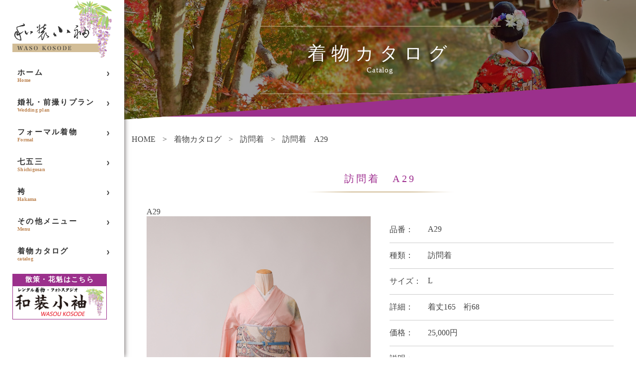

--- FILE ---
content_type: text/html; charset=UTF-8
request_url: https://wasoukosode.com/gallery/%E8%A8%AA%E5%95%8F%E7%9D%80%E3%80%80a29/
body_size: 12500
content:

<!DOCTYPE html>
<html lang="ja">
	<head>
			<!-- Google Tag Manager -->
			<script>(function(w,d,s,l,i){w[l]=w[l]||[];w[l].push({'gtm.start':
			new Date().getTime(),event:'gtm.js'});var f=d.getElementsByTagName(s)[0],
			j=d.createElement(s),dl=l!='dataLayer'?'&l='+l:'';j.async=true;j.src=
			'https://www.googletagmanager.com/gtm.js?id='+i+dl;f.parentNode.insertBefore(j,f);
			})(window,document,'script','dataLayer','GTM-PVRQPCRW');</script>
			<!-- End Google Tag Manager -->

	    <meta charset="UTF-8" />
	    <meta name="viewport" content="width=device-width, initial-scale=1">
	    <title>鎌倉婚礼前撮りなら和装小袖へ | 訪問着　A29 - 鎌倉婚礼前撮りなら和装小袖へ</title>
	    <link rel="profile" href="//gmpg.org/xfn/11" />
	    <link rel="pingback" href="https://wasoukosode.com/xmlrpc.php" />
			<link rel="stylesheet" href="https://cdnjs.cloudflare.com/ajax/libs/font-awesome/6.6.0/css/all.min.css" integrity="sha512-Kc323vGBEqzTmouAECnVceyQqyqdsSiqLQISBL29aUW4U/M7pSPA/gEUZQqv1cwx4OnYxTxve5UMg5GT6L4JJg==" crossorigin="anonymous" referrerpolicy="no-referrer" />
	    <link rel="stylesheet" type="text/css" href="//cdn.jsdelivr.net/npm/slick-carousel@1.8.1/slick/slick.css"/>
	    <link rel="stylesheet" type="text/css" href="https://cdnjs.cloudflare.com/ajax/libs/magnific-popup.js/1.1.0/magnific-popup.min.css">
			<link rel="stylesheet" href="https://unpkg.com/scroll-hint@1.1.10/css/scroll-hint.css">
	    <script src="https://kit.fontawesome.com/8f970b4e15.js"></script>
	    <script type="text/javascript" src="//translate.google.com/translate_a/element.js?cb=googleTranslateElementInit"></script>
	    <meta name='robots' content='index, follow, max-image-preview:large, max-snippet:-1, max-video-preview:-1' />

	<!-- This site is optimized with the Yoast SEO plugin v26.8 - https://yoast.com/product/yoast-seo-wordpress/ -->
	<link rel="canonical" href="https://wasoukosode.com/gallery/訪問着　a29/" />
	<meta property="og:locale" content="ja_JP" />
	<meta property="og:type" content="article" />
	<meta property="og:title" content="訪問着　A29 - 鎌倉婚礼前撮りなら和装小袖へ" />
	<meta property="og:url" content="https://wasoukosode.com/gallery/訪問着　a29/" />
	<meta property="og:site_name" content="鎌倉婚礼前撮りなら和装小袖へ" />
	<meta property="article:modified_time" content="2022-06-21T06:21:06+00:00" />
	<meta property="og:image" content="https://wasoukosode.com/wp-content/uploads/2022/06/A29-1.jpg" />
	<meta property="og:image:width" content="1706" />
	<meta property="og:image:height" content="2560" />
	<meta property="og:image:type" content="image/jpeg" />
	<meta name="twitter:card" content="summary_large_image" />
	<script type="application/ld+json" class="yoast-schema-graph">{"@context":"https://schema.org","@graph":[{"@type":"WebPage","@id":"https://wasoukosode.com/gallery/%e8%a8%aa%e5%95%8f%e7%9d%80%e3%80%80a29/","url":"https://wasoukosode.com/gallery/%e8%a8%aa%e5%95%8f%e7%9d%80%e3%80%80a29/","name":"訪問着　A29 - 鎌倉婚礼前撮りなら和装小袖へ","isPartOf":{"@id":"https://wasoukosode.com/#website"},"primaryImageOfPage":{"@id":"https://wasoukosode.com/gallery/%e8%a8%aa%e5%95%8f%e7%9d%80%e3%80%80a29/#primaryimage"},"image":{"@id":"https://wasoukosode.com/gallery/%e8%a8%aa%e5%95%8f%e7%9d%80%e3%80%80a29/#primaryimage"},"thumbnailUrl":"https://wasoukosode.com/wp-content/uploads/2022/06/A29-1.jpg","datePublished":"2022-06-21T05:25:30+00:00","dateModified":"2022-06-21T06:21:06+00:00","breadcrumb":{"@id":"https://wasoukosode.com/gallery/%e8%a8%aa%e5%95%8f%e7%9d%80%e3%80%80a29/#breadcrumb"},"inLanguage":"ja","potentialAction":[{"@type":"ReadAction","target":["https://wasoukosode.com/gallery/%e8%a8%aa%e5%95%8f%e7%9d%80%e3%80%80a29/"]}]},{"@type":"ImageObject","inLanguage":"ja","@id":"https://wasoukosode.com/gallery/%e8%a8%aa%e5%95%8f%e7%9d%80%e3%80%80a29/#primaryimage","url":"https://wasoukosode.com/wp-content/uploads/2022/06/A29-1.jpg","contentUrl":"https://wasoukosode.com/wp-content/uploads/2022/06/A29-1.jpg","width":1706,"height":2560},{"@type":"BreadcrumbList","@id":"https://wasoukosode.com/gallery/%e8%a8%aa%e5%95%8f%e7%9d%80%e3%80%80a29/#breadcrumb","itemListElement":[{"@type":"ListItem","position":1,"name":"HOME","item":"https://wasoukosode.com/"},{"@type":"ListItem","position":2,"name":"着物カタログ","item":"https://wasoukosode.com/gallery/"},{"@type":"ListItem","position":3,"name":"訪問着　A29"}]},{"@type":"WebSite","@id":"https://wasoukosode.com/#website","url":"https://wasoukosode.com/","name":"鎌倉婚礼前撮りなら和装小袖へ","description":"鎌倉の婚礼前撮り・フォトウェディング・和装挙式への出張なら和装小袖にお任せ下さい。和装婚礼・フォトウェディング・前撮りなら和装小袖へご相談下さい。他の人とは違う前撮りがしたい！やりたい事があるから相談したい！などのワガママ花嫁様、花婿様も大歓迎◎鎌倉ならではのロケーションや当社ならではのサービスが満載。花嫁衣装で江ノ電にのって海に出て撮影も！？鎌倉以外の出張も可能です。一生に一度の写真撮影だから…あなたのやりたい！を叶えてみませんか？","potentialAction":[{"@type":"SearchAction","target":{"@type":"EntryPoint","urlTemplate":"https://wasoukosode.com/?s={search_term_string}"},"query-input":{"@type":"PropertyValueSpecification","valueRequired":true,"valueName":"search_term_string"}}],"inLanguage":"ja"}]}</script>
	<!-- / Yoast SEO plugin. -->


<link rel='dns-prefetch' href='//fonts.googleapis.com' />
<link rel="alternate" type="application/rss+xml" title="鎌倉婚礼前撮りなら和装小袖へ &raquo; フィード" href="https://wasoukosode.com/feed/" />
<link rel="alternate" type="application/rss+xml" title="鎌倉婚礼前撮りなら和装小袖へ &raquo; コメントフィード" href="https://wasoukosode.com/comments/feed/" />
<link rel="alternate" title="oEmbed (JSON)" type="application/json+oembed" href="https://wasoukosode.com/wp-json/oembed/1.0/embed?url=https%3A%2F%2Fwasoukosode.com%2Fgallery%2F%25e8%25a8%25aa%25e5%2595%258f%25e7%259d%2580%25e3%2580%2580a29%2F" />
<link rel="alternate" title="oEmbed (XML)" type="text/xml+oembed" href="https://wasoukosode.com/wp-json/oembed/1.0/embed?url=https%3A%2F%2Fwasoukosode.com%2Fgallery%2F%25e8%25a8%25aa%25e5%2595%258f%25e7%259d%2580%25e3%2580%2580a29%2F&#038;format=xml" />
<style id='wp-img-auto-sizes-contain-inline-css' type='text/css'>
img:is([sizes=auto i],[sizes^="auto," i]){contain-intrinsic-size:3000px 1500px}
/*# sourceURL=wp-img-auto-sizes-contain-inline-css */
</style>
<link rel='stylesheet' id='sbi_styles-css' href='https://wasoukosode.com/wp-content/plugins/instagram-feed/css/sbi-styles.min.css?ver=6.10.0' type='text/css' media='all' />
<style id='wp-emoji-styles-inline-css' type='text/css'>

	img.wp-smiley, img.emoji {
		display: inline !important;
		border: none !important;
		box-shadow: none !important;
		height: 1em !important;
		width: 1em !important;
		margin: 0 0.07em !important;
		vertical-align: -0.1em !important;
		background: none !important;
		padding: 0 !important;
	}
/*# sourceURL=wp-emoji-styles-inline-css */
</style>
<style id='wp-block-library-inline-css' type='text/css'>
:root{--wp-block-synced-color:#7a00df;--wp-block-synced-color--rgb:122,0,223;--wp-bound-block-color:var(--wp-block-synced-color);--wp-editor-canvas-background:#ddd;--wp-admin-theme-color:#007cba;--wp-admin-theme-color--rgb:0,124,186;--wp-admin-theme-color-darker-10:#006ba1;--wp-admin-theme-color-darker-10--rgb:0,107,160.5;--wp-admin-theme-color-darker-20:#005a87;--wp-admin-theme-color-darker-20--rgb:0,90,135;--wp-admin-border-width-focus:2px}@media (min-resolution:192dpi){:root{--wp-admin-border-width-focus:1.5px}}.wp-element-button{cursor:pointer}:root .has-very-light-gray-background-color{background-color:#eee}:root .has-very-dark-gray-background-color{background-color:#313131}:root .has-very-light-gray-color{color:#eee}:root .has-very-dark-gray-color{color:#313131}:root .has-vivid-green-cyan-to-vivid-cyan-blue-gradient-background{background:linear-gradient(135deg,#00d084,#0693e3)}:root .has-purple-crush-gradient-background{background:linear-gradient(135deg,#34e2e4,#4721fb 50%,#ab1dfe)}:root .has-hazy-dawn-gradient-background{background:linear-gradient(135deg,#faaca8,#dad0ec)}:root .has-subdued-olive-gradient-background{background:linear-gradient(135deg,#fafae1,#67a671)}:root .has-atomic-cream-gradient-background{background:linear-gradient(135deg,#fdd79a,#004a59)}:root .has-nightshade-gradient-background{background:linear-gradient(135deg,#330968,#31cdcf)}:root .has-midnight-gradient-background{background:linear-gradient(135deg,#020381,#2874fc)}:root{--wp--preset--font-size--normal:16px;--wp--preset--font-size--huge:42px}.has-regular-font-size{font-size:1em}.has-larger-font-size{font-size:2.625em}.has-normal-font-size{font-size:var(--wp--preset--font-size--normal)}.has-huge-font-size{font-size:var(--wp--preset--font-size--huge)}.has-text-align-center{text-align:center}.has-text-align-left{text-align:left}.has-text-align-right{text-align:right}.has-fit-text{white-space:nowrap!important}#end-resizable-editor-section{display:none}.aligncenter{clear:both}.items-justified-left{justify-content:flex-start}.items-justified-center{justify-content:center}.items-justified-right{justify-content:flex-end}.items-justified-space-between{justify-content:space-between}.screen-reader-text{border:0;clip-path:inset(50%);height:1px;margin:-1px;overflow:hidden;padding:0;position:absolute;width:1px;word-wrap:normal!important}.screen-reader-text:focus{background-color:#ddd;clip-path:none;color:#444;display:block;font-size:1em;height:auto;left:5px;line-height:normal;padding:15px 23px 14px;text-decoration:none;top:5px;width:auto;z-index:100000}html :where(.has-border-color){border-style:solid}html :where([style*=border-top-color]){border-top-style:solid}html :where([style*=border-right-color]){border-right-style:solid}html :where([style*=border-bottom-color]){border-bottom-style:solid}html :where([style*=border-left-color]){border-left-style:solid}html :where([style*=border-width]){border-style:solid}html :where([style*=border-top-width]){border-top-style:solid}html :where([style*=border-right-width]){border-right-style:solid}html :where([style*=border-bottom-width]){border-bottom-style:solid}html :where([style*=border-left-width]){border-left-style:solid}html :where(img[class*=wp-image-]){height:auto;max-width:100%}:where(figure){margin:0 0 1em}html :where(.is-position-sticky){--wp-admin--admin-bar--position-offset:var(--wp-admin--admin-bar--height,0px)}@media screen and (max-width:600px){html :where(.is-position-sticky){--wp-admin--admin-bar--position-offset:0px}}

/*# sourceURL=wp-block-library-inline-css */
</style><style id='global-styles-inline-css' type='text/css'>
:root{--wp--preset--aspect-ratio--square: 1;--wp--preset--aspect-ratio--4-3: 4/3;--wp--preset--aspect-ratio--3-4: 3/4;--wp--preset--aspect-ratio--3-2: 3/2;--wp--preset--aspect-ratio--2-3: 2/3;--wp--preset--aspect-ratio--16-9: 16/9;--wp--preset--aspect-ratio--9-16: 9/16;--wp--preset--color--black: #000000;--wp--preset--color--cyan-bluish-gray: #abb8c3;--wp--preset--color--white: #ffffff;--wp--preset--color--pale-pink: #f78da7;--wp--preset--color--vivid-red: #cf2e2e;--wp--preset--color--luminous-vivid-orange: #ff6900;--wp--preset--color--luminous-vivid-amber: #fcb900;--wp--preset--color--light-green-cyan: #7bdcb5;--wp--preset--color--vivid-green-cyan: #00d084;--wp--preset--color--pale-cyan-blue: #8ed1fc;--wp--preset--color--vivid-cyan-blue: #0693e3;--wp--preset--color--vivid-purple: #9b51e0;--wp--preset--gradient--vivid-cyan-blue-to-vivid-purple: linear-gradient(135deg,rgb(6,147,227) 0%,rgb(155,81,224) 100%);--wp--preset--gradient--light-green-cyan-to-vivid-green-cyan: linear-gradient(135deg,rgb(122,220,180) 0%,rgb(0,208,130) 100%);--wp--preset--gradient--luminous-vivid-amber-to-luminous-vivid-orange: linear-gradient(135deg,rgb(252,185,0) 0%,rgb(255,105,0) 100%);--wp--preset--gradient--luminous-vivid-orange-to-vivid-red: linear-gradient(135deg,rgb(255,105,0) 0%,rgb(207,46,46) 100%);--wp--preset--gradient--very-light-gray-to-cyan-bluish-gray: linear-gradient(135deg,rgb(238,238,238) 0%,rgb(169,184,195) 100%);--wp--preset--gradient--cool-to-warm-spectrum: linear-gradient(135deg,rgb(74,234,220) 0%,rgb(151,120,209) 20%,rgb(207,42,186) 40%,rgb(238,44,130) 60%,rgb(251,105,98) 80%,rgb(254,248,76) 100%);--wp--preset--gradient--blush-light-purple: linear-gradient(135deg,rgb(255,206,236) 0%,rgb(152,150,240) 100%);--wp--preset--gradient--blush-bordeaux: linear-gradient(135deg,rgb(254,205,165) 0%,rgb(254,45,45) 50%,rgb(107,0,62) 100%);--wp--preset--gradient--luminous-dusk: linear-gradient(135deg,rgb(255,203,112) 0%,rgb(199,81,192) 50%,rgb(65,88,208) 100%);--wp--preset--gradient--pale-ocean: linear-gradient(135deg,rgb(255,245,203) 0%,rgb(182,227,212) 50%,rgb(51,167,181) 100%);--wp--preset--gradient--electric-grass: linear-gradient(135deg,rgb(202,248,128) 0%,rgb(113,206,126) 100%);--wp--preset--gradient--midnight: linear-gradient(135deg,rgb(2,3,129) 0%,rgb(40,116,252) 100%);--wp--preset--font-size--small: 13px;--wp--preset--font-size--medium: 20px;--wp--preset--font-size--large: 36px;--wp--preset--font-size--x-large: 42px;--wp--preset--spacing--20: 0.44rem;--wp--preset--spacing--30: 0.67rem;--wp--preset--spacing--40: 1rem;--wp--preset--spacing--50: 1.5rem;--wp--preset--spacing--60: 2.25rem;--wp--preset--spacing--70: 3.38rem;--wp--preset--spacing--80: 5.06rem;--wp--preset--shadow--natural: 6px 6px 9px rgba(0, 0, 0, 0.2);--wp--preset--shadow--deep: 12px 12px 50px rgba(0, 0, 0, 0.4);--wp--preset--shadow--sharp: 6px 6px 0px rgba(0, 0, 0, 0.2);--wp--preset--shadow--outlined: 6px 6px 0px -3px rgb(255, 255, 255), 6px 6px rgb(0, 0, 0);--wp--preset--shadow--crisp: 6px 6px 0px rgb(0, 0, 0);}:where(.is-layout-flex){gap: 0.5em;}:where(.is-layout-grid){gap: 0.5em;}body .is-layout-flex{display: flex;}.is-layout-flex{flex-wrap: wrap;align-items: center;}.is-layout-flex > :is(*, div){margin: 0;}body .is-layout-grid{display: grid;}.is-layout-grid > :is(*, div){margin: 0;}:where(.wp-block-columns.is-layout-flex){gap: 2em;}:where(.wp-block-columns.is-layout-grid){gap: 2em;}:where(.wp-block-post-template.is-layout-flex){gap: 1.25em;}:where(.wp-block-post-template.is-layout-grid){gap: 1.25em;}.has-black-color{color: var(--wp--preset--color--black) !important;}.has-cyan-bluish-gray-color{color: var(--wp--preset--color--cyan-bluish-gray) !important;}.has-white-color{color: var(--wp--preset--color--white) !important;}.has-pale-pink-color{color: var(--wp--preset--color--pale-pink) !important;}.has-vivid-red-color{color: var(--wp--preset--color--vivid-red) !important;}.has-luminous-vivid-orange-color{color: var(--wp--preset--color--luminous-vivid-orange) !important;}.has-luminous-vivid-amber-color{color: var(--wp--preset--color--luminous-vivid-amber) !important;}.has-light-green-cyan-color{color: var(--wp--preset--color--light-green-cyan) !important;}.has-vivid-green-cyan-color{color: var(--wp--preset--color--vivid-green-cyan) !important;}.has-pale-cyan-blue-color{color: var(--wp--preset--color--pale-cyan-blue) !important;}.has-vivid-cyan-blue-color{color: var(--wp--preset--color--vivid-cyan-blue) !important;}.has-vivid-purple-color{color: var(--wp--preset--color--vivid-purple) !important;}.has-black-background-color{background-color: var(--wp--preset--color--black) !important;}.has-cyan-bluish-gray-background-color{background-color: var(--wp--preset--color--cyan-bluish-gray) !important;}.has-white-background-color{background-color: var(--wp--preset--color--white) !important;}.has-pale-pink-background-color{background-color: var(--wp--preset--color--pale-pink) !important;}.has-vivid-red-background-color{background-color: var(--wp--preset--color--vivid-red) !important;}.has-luminous-vivid-orange-background-color{background-color: var(--wp--preset--color--luminous-vivid-orange) !important;}.has-luminous-vivid-amber-background-color{background-color: var(--wp--preset--color--luminous-vivid-amber) !important;}.has-light-green-cyan-background-color{background-color: var(--wp--preset--color--light-green-cyan) !important;}.has-vivid-green-cyan-background-color{background-color: var(--wp--preset--color--vivid-green-cyan) !important;}.has-pale-cyan-blue-background-color{background-color: var(--wp--preset--color--pale-cyan-blue) !important;}.has-vivid-cyan-blue-background-color{background-color: var(--wp--preset--color--vivid-cyan-blue) !important;}.has-vivid-purple-background-color{background-color: var(--wp--preset--color--vivid-purple) !important;}.has-black-border-color{border-color: var(--wp--preset--color--black) !important;}.has-cyan-bluish-gray-border-color{border-color: var(--wp--preset--color--cyan-bluish-gray) !important;}.has-white-border-color{border-color: var(--wp--preset--color--white) !important;}.has-pale-pink-border-color{border-color: var(--wp--preset--color--pale-pink) !important;}.has-vivid-red-border-color{border-color: var(--wp--preset--color--vivid-red) !important;}.has-luminous-vivid-orange-border-color{border-color: var(--wp--preset--color--luminous-vivid-orange) !important;}.has-luminous-vivid-amber-border-color{border-color: var(--wp--preset--color--luminous-vivid-amber) !important;}.has-light-green-cyan-border-color{border-color: var(--wp--preset--color--light-green-cyan) !important;}.has-vivid-green-cyan-border-color{border-color: var(--wp--preset--color--vivid-green-cyan) !important;}.has-pale-cyan-blue-border-color{border-color: var(--wp--preset--color--pale-cyan-blue) !important;}.has-vivid-cyan-blue-border-color{border-color: var(--wp--preset--color--vivid-cyan-blue) !important;}.has-vivid-purple-border-color{border-color: var(--wp--preset--color--vivid-purple) !important;}.has-vivid-cyan-blue-to-vivid-purple-gradient-background{background: var(--wp--preset--gradient--vivid-cyan-blue-to-vivid-purple) !important;}.has-light-green-cyan-to-vivid-green-cyan-gradient-background{background: var(--wp--preset--gradient--light-green-cyan-to-vivid-green-cyan) !important;}.has-luminous-vivid-amber-to-luminous-vivid-orange-gradient-background{background: var(--wp--preset--gradient--luminous-vivid-amber-to-luminous-vivid-orange) !important;}.has-luminous-vivid-orange-to-vivid-red-gradient-background{background: var(--wp--preset--gradient--luminous-vivid-orange-to-vivid-red) !important;}.has-very-light-gray-to-cyan-bluish-gray-gradient-background{background: var(--wp--preset--gradient--very-light-gray-to-cyan-bluish-gray) !important;}.has-cool-to-warm-spectrum-gradient-background{background: var(--wp--preset--gradient--cool-to-warm-spectrum) !important;}.has-blush-light-purple-gradient-background{background: var(--wp--preset--gradient--blush-light-purple) !important;}.has-blush-bordeaux-gradient-background{background: var(--wp--preset--gradient--blush-bordeaux) !important;}.has-luminous-dusk-gradient-background{background: var(--wp--preset--gradient--luminous-dusk) !important;}.has-pale-ocean-gradient-background{background: var(--wp--preset--gradient--pale-ocean) !important;}.has-electric-grass-gradient-background{background: var(--wp--preset--gradient--electric-grass) !important;}.has-midnight-gradient-background{background: var(--wp--preset--gradient--midnight) !important;}.has-small-font-size{font-size: var(--wp--preset--font-size--small) !important;}.has-medium-font-size{font-size: var(--wp--preset--font-size--medium) !important;}.has-large-font-size{font-size: var(--wp--preset--font-size--large) !important;}.has-x-large-font-size{font-size: var(--wp--preset--font-size--x-large) !important;}
/*# sourceURL=global-styles-inline-css */
</style>

<style id='classic-theme-styles-inline-css' type='text/css'>
/*! This file is auto-generated */
.wp-block-button__link{color:#fff;background-color:#32373c;border-radius:9999px;box-shadow:none;text-decoration:none;padding:calc(.667em + 2px) calc(1.333em + 2px);font-size:1.125em}.wp-block-file__button{background:#32373c;color:#fff;text-decoration:none}
/*# sourceURL=/wp-includes/css/classic-themes.min.css */
</style>
<link rel='stylesheet' id='contact-form-7-css' href='https://wasoukosode.com/wp-content/plugins/contact-form-7/includes/css/styles.css?ver=6.1.4' type='text/css' media='all' />
<style id='contact-form-7-inline-css' type='text/css'>
.wpcf7 .wpcf7-recaptcha iframe {margin-bottom: 0;}.wpcf7 .wpcf7-recaptcha[data-align="center"] > div {margin: 0 auto;}.wpcf7 .wpcf7-recaptcha[data-align="right"] > div {margin: 0 0 0 auto;}
/*# sourceURL=contact-form-7-inline-css */
</style>
<link rel='stylesheet' id='montserrat-css' href='https://fonts.googleapis.com/css?family=Montserrat%3A400%2C500&#038;display=swap&#038;ver=54e4652aaf8abf59165865e4031445fb' type='text/css' media='all' />
<link rel='stylesheet' id='allura-css' href='https://fonts.googleapis.com/css?family=Allura&#038;display=swap&#038;ver=54e4652aaf8abf59165865e4031445fb' type='text/css' media='all' />
<link rel='stylesheet' id='site_style-css' href='https://wasoukosode.com/wp-content/themes/kosode/dist/css/main.css?ver=54e4652aaf8abf59165865e4031445fb' type='text/css' media='all' />
<link rel='stylesheet' id='mts_simple_booking_front_css-css' href='https://wasoukosode.com/wp-content/plugins/mts-simple-booking-c/css/mtssb-front.css?ver=54e4652aaf8abf59165865e4031445fb' type='text/css' media='all' />
<script type="text/javascript" src="https://wasoukosode.com/wp-content/themes/kosode/dist/js/bundle.js?ver=54e4652aaf8abf59165865e4031445fb" id="slick_script-js"></script>
<link rel="https://api.w.org/" href="https://wasoukosode.com/wp-json/" /><link rel="alternate" title="JSON" type="application/json" href="https://wasoukosode.com/wp-json/wp/v2/gallery/4290" /><link rel="EditURI" type="application/rsd+xml" title="RSD" href="https://wasoukosode.com/xmlrpc.php?rsd" />

<link rel='shortlink' href='https://wasoukosode.com/?p=4290' />
<link rel="icon" href="https://wasoukosode.com/wp-content/uploads/2020/01/cropped-favicon-32x32.png" sizes="32x32" />
<link rel="icon" href="https://wasoukosode.com/wp-content/uploads/2020/01/cropped-favicon-192x192.png" sizes="192x192" />
<link rel="apple-touch-icon" href="https://wasoukosode.com/wp-content/uploads/2020/01/cropped-favicon-180x180.png" />
<meta name="msapplication-TileImage" content="https://wasoukosode.com/wp-content/uploads/2020/01/cropped-favicon-270x270.png" />
		<!-- Global site tag (gtag.js) - Google Analytics -->
		<script async src="https://www.googletagmanager.com/gtag/js?id=UA-116463754-19"></script>
		<script src="https://cdnjs.cloudflare.com/ajax/libs/object-fit-images/3.2.3/ofi.js"></script>
		<script>objectFitImages();</script>
		<script>
		window.dataLayer = window.dataLayer || [];
		function gtag(){dataLayer.push(arguments);}
		gtag('js', new Date());

		gtag('config', 'UA-116463754-19');
		</script>
		
		<!-- Google tag (gtag.js) -->
<script async src="https://www.googletagmanager.com/gtag/js?id=G-X6090WEEZP"></script>
<script>
  window.dataLayer = window.dataLayer || [];
  function gtag(){dataLayer.push(arguments);}
  gtag('js', new Date());

  gtag('config', 'G-X6090WEEZP');
</script>
		
	</head>
	<body data-rsssl=1 class="wp-singular gallery-template-default single single-gallery postid-4290 wp-theme-kosode">
		<!-- Google Tag Manager (noscript) -->
		<noscript><iframe src="https://www.googletagmanager.com/ns.html?id=GTM-PVRQPCRW"
		height="0" width="0" style="display:none;visibility:hidden"></iframe></noscript>
		<!-- End Google Tag Manager (noscript) -->
		
		<div id="main-wrapper">

			<!-- Mobile Header -->
			<div class="mobile-header relative d-flex">
				<div class="mobile-head_box">
					<a href="https://wasoukosode.com" class="header__logo">
						<img src ="https://wasoukosode.com/wp-content/themes/kosode/dist/images/common/logo.png" alt="Waso Kosode" class="block" />
					</a>
					<a href="https://wasoukosode.com/gallery_list/">着物カタログ</a>
				</div>
				<div class="burger-menu">
					<div></div>
					<div></div>
					<div></div>
				</div>
					
				<nav class="mobile__menu-wrapper">
					<div class="menu-fixed-menu-container"><ul id="mobile-nav" class="navs"><li id="menu-item-19" class="menu-item menu-item-type-custom menu-item-object-custom menu-item-home menu-item-19"><a href="https://wasoukosode.com">ホーム<p class="menu-item-description">Home</p></a></li>
<li id="menu-item-20" class="menu-item menu-item-type-post_type menu-item-object-page menu-item-20"><a href="https://wasoukosode.com/wedding-plan/">婚礼・前撮りプラン<p class="menu-item-description">Wedding plan</p></a></li>
<li id="menu-item-2447" class="menu-item menu-item-type-post_type menu-item-object-page menu-item-2447"><a href="https://wasoukosode.com/formal/">フォーマル着物<p class="menu-item-description">Formal</p></a></li>
<li id="menu-item-4391" class="menu-item menu-item-type-post_type menu-item-object-page menu-item-4391"><a href="https://wasoukosode.com/shichigosan/">七五三<p class="menu-item-description">Shichigosan</p></a></li>
<li id="menu-item-4392" class="menu-item menu-item-type-post_type menu-item-object-page menu-item-4392"><a href="https://wasoukosode.com/hakama/">袴<p class="menu-item-description">Hakama</p></a></li>
<li id="menu-item-4394" class="menu-item menu-item-type-custom menu-item-object-custom menu-item-home menu-item-4394"><a href="https://wasoukosode.com/#menu">その他メニュー<p class="menu-item-description">Menu</p></a></li>
<li id="menu-item-1721" class="menu-item menu-item-type-post_type menu-item-object-page menu-item-1721"><a href="https://wasoukosode.com/gallery_list/">着物カタログ<p class="menu-item-description">catalog</p></a></li>
</ul></div>				</nav>
			</div>
			<!-- End Mobile Header -->

			<!-- Header code -->
			<header class="header">
				<div class="fixed-menu">
					<a href="https://wasoukosode.com" class="header__logo">
						<img src ="https://wasoukosode.com/wp-content/themes/kosode/dist/images/common/logo.png" alt="Waso Kosode" class="block" />
					</a>
					<nav class="nav-wrapper">
						<div class="menu-fixed-menu-container"><ul id="nav" class="navs"><li class="menu-item menu-item-type-custom menu-item-object-custom menu-item-home menu-item-19"><a href="https://wasoukosode.com">ホーム<p class="menu-item-description">Home</p></a></li>
<li class="menu-item menu-item-type-post_type menu-item-object-page menu-item-20"><a href="https://wasoukosode.com/wedding-plan/">婚礼・前撮りプラン<p class="menu-item-description">Wedding plan</p></a></li>
<li class="menu-item menu-item-type-post_type menu-item-object-page menu-item-2447"><a href="https://wasoukosode.com/formal/">フォーマル着物<p class="menu-item-description">Formal</p></a></li>
<li class="menu-item menu-item-type-post_type menu-item-object-page menu-item-4391"><a href="https://wasoukosode.com/shichigosan/">七五三<p class="menu-item-description">Shichigosan</p></a></li>
<li class="menu-item menu-item-type-post_type menu-item-object-page menu-item-4392"><a href="https://wasoukosode.com/hakama/">袴<p class="menu-item-description">Hakama</p></a></li>
<li class="menu-item menu-item-type-custom menu-item-object-custom menu-item-home menu-item-4394"><a href="https://wasoukosode.com/#menu">その他メニュー<p class="menu-item-description">Menu</p></a></li>
<li class="menu-item menu-item-type-post_type menu-item-object-page menu-item-1721"><a href="https://wasoukosode.com/gallery_list/">着物カタログ<p class="menu-item-description">catalog</p></a></li>
</ul></div>					</nav>
					<!-- <a href="https://wasoukosode.com/calendar/" class="btn-type1 d-flex">
						<img src ="https://wasoukosode.com/wp-content/themes/kosode/dist/images/common/icon-calendar.png" alt="calendar" />
						<p>年間カレンダー</p>
					</a> -->
					<a href="https://www.kosode.co.jp/" target="_blank" rel="noopener noreferrer" class="btn-type1">
						<dl>
							<dt>散策・花魁はこちら</dt>
							<dd><img src ="https://www.kosode.co.jp/wp-content/themes/kosode/img/common/logo.png" width="180" alt="logo" /></dd>
						</dl>
					</a>
				</div>
			</header>
			<!-- End Header code -->
			
			<main class="d-flex">

				<!-- Empty sidebar -->
				<aside class="empty-sidebar"></aside>
				<!-- End Empty sidebar -->

									<div id="inner-page-wrapper">
									
				



<!-- Banner Inner -->
<div class="ip-banner relative">
				<div class="ip-banner__image">
							<canvas width="1280" height="300" style="background-image: url(https://wasoukosode.com/wp-content/themes/kosode/dist/images/common/banner-inner.jpg);"></canvas>
						
		</div>
		<div class="ip-banner__title-wrapper">
			<div class="container">
				<h1 class="ip-banner__title relative">着物カタログ<span>Catalog</span></h1>
			</div>
		</div>
	</div>
	<!-- End Banner Inner -->

	
		<!-- Breadcrumbs -->
		<div class="breadcrumbs-wrapper">
		<div class="container">
			<p id="breadcrumbs"><span><span><a href="https://wasoukosode.com">HOME</a> &gt; <span><a href="https://wasoukosode.com/gallery_list/">着物カタログ</a> &gt; <span><a href="https://wasoukosode.com/gallery_category/cat1/">訪問着</a> &gt; <span class="breadcrumb_last" aria-current="page">訪問着　A29</span></span></span></span></p>
		</div>
	</div>
	<!-- End Breadcrumbs -->

	<div id="content-sidebar">
		<div class="entry">
							<div class="entry-content">
				<article id="post-4290" class="single_content">
					<div class="content inner">
						<div>
							<p class="sec__title3 relative">訪問着　A29</p>
							<div class="kimono_detail">
								<div>
										<div>
											<p>A29</p>
											<img src="https://wasoukosode.com/wp-content/uploads/2022/06/A29-1.jpg" id="bigimg">
										</div>
										<div>
											<canvas style="background: url(https://wasoukosode.com/wp-content/uploads/2022/06/A29-1.jpg);" class="thumb" data-image="https://wasoukosode.com/wp-content/uploads/2022/06/A29-1.jpg"></canvas>
											<canvas style="background: url(https://wasoukosode.com/wp-content/uploads/2022/06/A29-2.jpg);" class="thumb" data-image="https://wasoukosode.com/wp-content/uploads/2022/06/A29-2.jpg"></canvas>
											<canvas style="background: url();" class="thumb" data-image="">
										</div>

								</div>
								<div>
									<dl>
										<dt>品番：</dt>
										<dd>A29</dd>
									</dl>
									<dl>
										<dt>種類：</dt>
										<dd>訪問着</dd>
									</dl>
															<dl>
									<dt>サイズ：</dt>
																	<dd>L</dd>
								</dl>
								<dl>
									<dt>詳細：</dt>
									<dd>着丈165　裄68</dd>
								</dl>
																	<dl>
										<dt>価格：</dt>
										<dd>25,000円</dd>
									</dl>
									<dl>
										<dt>説明：</dt>
										<dd></dd>
									</dl>
									<dl>
										<dt>備考：</dt>
										<dd>宅配レンタル対象商品</dd>
									</dl>
								</div>
							</div>
						</div>
					</div>
				</article>
				</div>




		




			<div class="pagenav d-flex">
						<span class="prev"><a href="https://wasoukosode.com/gallery/%e8%a8%aa%e5%95%8f%e7%9d%80%e3%80%80a22/" rel="prev" title="訪問着　A22">&laquo; 前のページ</a></span>
			<span><a href="https://wasoukosode.com/gallery_category/cat1/" class="back_btn">着物カタログ一覧に戻る</a></span>
			<span class="next"><a href="https://wasoukosode.com/gallery/%e8%a8%aa%e5%95%8f%e7%9d%80%e3%80%80a31/" rel="next" title="訪問着　A31">次のページ &raquo;</a></span>

			</div>
		</div>
	</div><!-- #content-sidebar -->


<script>
	const thumbs = document.querySelectorAll('.thumb');
	// console.log(thumbs);
	thumbs.forEach(function(item,index){
		item.onclick = function(){
		document.getElementById('bigimg').src = this.dataset.image;
		}
	});
</script>

          </div><!-- #inner-page-wrapper closing tag  -->
              </main>
      
      <ul class="spfix">
        <li><a href="tel:0467-38-5043"><i class="fa-solid fa-phone"></i><span>お問い合わせ</span></a></li>
        <li><a href="https://wasoukosode.com/contact/"><i class="fa-solid fa-calendar-days"></i><span>ご予約</span></a></li>
      </ul>

      <!-- Footer -->
      <footer class="cmnfot footer bg-gray">
        <div class="footer__top">
          <div class="container d-flex sec__row">
            <!-- footer info -->
            <div class="footer__info d-flex sec__row">
              <div class="footer__info-left">
                <a href="https://wasoukosode.com" class="footer__logo">
                  <img src ="https://wasoukosode.com/wp-content/themes/kosode/dist/images/common/logo.png" alt="Waso Kosode" class="block" />
                </a>
                <!-- <ul>
                  <li>〒 248-0006<br>
                  神奈川県鎌倉市小町  2-7-31</li>
                  <li>TEL  0467-38-5043</li>
                  <li>営業時間 9:30-17:00<br><span style="display: block; margin-top:5px;">※16:30までにお戻りが出来ない場合は翌日にご返却下さい。</span></li>
                </ul> -->
              </div>
              <ul class="footer__btns">
                <li>
                  <a href="https://www.kosode.co.jp/" target="_blank" rel="noopener noreferrer">
                    <dl>
                      <dt>散策・花魁はこちら</dt>
                      <dd><img src ="https://www.kosode.co.jp/wp-content/themes/kosode/img/common/logo.png" width="180" alt="logo" /></dd>
                    </dl>
                  </a>
                </li>
                <li>
                  <a href="https://wasoukosode.com/about-us/" class="btn-type1 d-flex">
                    <p>アクセス</p>
                  </a>
                </li>
                <li>
                  <a href="https://wasoukosode.com/contact/" class="btn-type1 d-flex">
                    <!-- <img src ="https://wasoukosode.com/wp-content/themes/kosode/dist/images/common/icon-email.png" alt="email" /> -->
                    <p>ご予約・お問い合わせ</p>
                  </a>
                </li>
              </ul>
            </div>
            <!-- End footer info -->
            <!-- Footer links -->
            <ul class="footer__links d-flex">
              <li class="footer__links-wrap">
                <ul>
                  <li><a href="https://wasoukosode.com">HOME</a></li>
                  <li><a href="https://wasoukosode.com/wedding-plan/">婚礼プラン</a></li>
                  <li><a href="https://wasoukosode.com/wedding-gallery/">婚礼ギャラリー</a></li>
                  <li><a href="https://wasoukosode.com/about-us/">会社概要</a></li>
                  <li><a href="https://wasoukosode.com/location/">ロケーション撮影</a></li>
                  <li><a href="https://wasoukosode.com/thirteen/">十三参り</a></li>
                  <li><a href="https://wasoukosode.com/half/">ハーフ成人式</a></li>
                  <li><a href="https://wasoukosode.com/delivery/">宅配レンタル</a></li>
                </ul>
              </li>
              <li class="footer__links-wrap">
                <ul>
                  <li><a href="https://wasoukosode.com/shichigosan/">七五三</a></li>
                  <li><a href="https://wasoukosode.com/omiyamairi/">お祝い着(お宮参り・初着)</a></li>
                  <li><a href="https://wasoukosode.com/furisode/">振袖</a></li>
                  <li><a href="https://wasoukosode.com/tomesode/">留袖・色留袖</a></li>
                  <li><a href="https://wasoukosode.com/homon/">訪問着</a></li>
                  <li><a href="https://wasoukosode.com/hakama/">袴</a></li>
                  <li><a href="https://wasoukosode.com/sansaku/">散策着物</a></li>
                  <li><a href="https://wasoukosode.com/?page_id=3721">車椅子着付</a></li>
                </ul>
              </li>
              <li class="footer__links-wrap">
                <ul>
                  <li><a href="https://www.kosode.co.jp/antique/">アンティーク着物</a></li>
                  <li><a href="https://wasoukosode.com/oiran/">花魁</a></li>
                  <li><a href="https://wasoukosode.com/dansei/">男性着物</a></li>
                  <li><a href="https://wasoukosode.com/%e5%9b%a3%e4%bd%93%e3%83%97%e3%83%a9%e3%83%b3/">団体プラン</a></li>
                  <li><a href="https://wasoukosode.com/recommend/">観光お勧めスポット</a></li>
                  <li><a href="https://wasoukosode.com/faq/">よくあるご質問</a></li>
                  <li><a href="https://wasoukosode.com/news/">お知らせ・ブログ</a></li>
                </ul>
              </li>
              <!-- <li><a href="https://wasoukosode.com/studio/">スタジオ撮影</a></li> -->
              <!-- <li><a href="https://wasoukosode.com/?page_id=1571">出張下見サービス</a></li> -->
              <!-- <li><a href="https://wasoukosode.com/?page_id=1581">出張着付サービス</a></li> -->
              <!-- <li><a href="https://wasoukosode.com/sansaku/">正絹小紋・紬</a></li> -->
              <!-- <li><a href="https://wasoukosode.com/?page_id=1559">着付教室</a></li> -->
              <!-- <li><a href="https://wasoukosode.com/?page_id=1547">茶道体験プラン</a></li> -->
            </ul>
            <!-- Footer links -->
          </div>
        </div>
        <div class="footer__bottom text-center">
          <div class="container">
            <ul class="d-flex">
              <li><a href="https://wasoukosode.com/privacy-policy/">privacy policy</a></li>
              <li>/</li>
              <li><a href="https://wasoukosode.com/sitemap/">sitemap</a></li>
            </ul>
            <p class="copyright">&copy;2026 <span>Waso Kosode</span>. All Rights Reserved.</p>
          </div>
        </div>
      </footer>
      <!-- End Footer -->
    </div><!-- #main-wrapper closing tag  -->
    <script type="speculationrules">
{"prefetch":[{"source":"document","where":{"and":[{"href_matches":"/*"},{"not":{"href_matches":["/wp-*.php","/wp-admin/*","/wp-content/uploads/*","/wp-content/*","/wp-content/plugins/*","/wp-content/themes/kosode/*","/*\\?(.+)"]}},{"not":{"selector_matches":"a[rel~=\"nofollow\"]"}},{"not":{"selector_matches":".no-prefetch, .no-prefetch a"}}]},"eagerness":"conservative"}]}
</script>
  <script>
    var thanksPage = {
      299: 'https://wasoukosode.com/thanks/'
    };
  document.addEventListener( 'wpcf7mailsent', function( event ) {
    location = thanksPage[event.detail.contactFormId];
  }, false );
  </script><!-- Instagram Feed JS -->
<script type="text/javascript">
var sbiajaxurl = "https://wasoukosode.com/wp-admin/admin-ajax.php";
</script>
<script type="text/javascript" src="https://wasoukosode.com/wp-includes/js/dist/hooks.min.js?ver=dd5603f07f9220ed27f1" id="wp-hooks-js"></script>
<script type="text/javascript" src="https://wasoukosode.com/wp-includes/js/dist/i18n.min.js?ver=c26c3dc7bed366793375" id="wp-i18n-js"></script>
<script type="text/javascript" id="wp-i18n-js-after">
/* <![CDATA[ */
wp.i18n.setLocaleData( { 'text direction\u0004ltr': [ 'ltr' ] } );
//# sourceURL=wp-i18n-js-after
/* ]]> */
</script>
<script type="text/javascript" src="https://wasoukosode.com/wp-content/plugins/contact-form-7/includes/swv/js/index.js?ver=6.1.4" id="swv-js"></script>
<script type="text/javascript" id="contact-form-7-js-translations">
/* <![CDATA[ */
( function( domain, translations ) {
	var localeData = translations.locale_data[ domain ] || translations.locale_data.messages;
	localeData[""].domain = domain;
	wp.i18n.setLocaleData( localeData, domain );
} )( "contact-form-7", {"translation-revision-date":"2025-11-30 08:12:23+0000","generator":"GlotPress\/4.0.3","domain":"messages","locale_data":{"messages":{"":{"domain":"messages","plural-forms":"nplurals=1; plural=0;","lang":"ja_JP"},"This contact form is placed in the wrong place.":["\u3053\u306e\u30b3\u30f3\u30bf\u30af\u30c8\u30d5\u30a9\u30fc\u30e0\u306f\u9593\u9055\u3063\u305f\u4f4d\u7f6e\u306b\u7f6e\u304b\u308c\u3066\u3044\u307e\u3059\u3002"],"Error:":["\u30a8\u30e9\u30fc:"]}},"comment":{"reference":"includes\/js\/index.js"}} );
//# sourceURL=contact-form-7-js-translations
/* ]]> */
</script>
<script type="text/javascript" id="contact-form-7-js-before">
/* <![CDATA[ */
var wpcf7 = {
    "api": {
        "root": "https:\/\/wasoukosode.com\/wp-json\/",
        "namespace": "contact-form-7\/v1"
    }
};
//# sourceURL=contact-form-7-js-before
/* ]]> */
</script>
<script type="text/javascript" src="https://wasoukosode.com/wp-content/plugins/contact-form-7/includes/js/index.js?ver=6.1.4" id="contact-form-7-js"></script>
<script id="wp-emoji-settings" type="application/json">
{"baseUrl":"https://s.w.org/images/core/emoji/17.0.2/72x72/","ext":".png","svgUrl":"https://s.w.org/images/core/emoji/17.0.2/svg/","svgExt":".svg","source":{"concatemoji":"https://wasoukosode.com/wp-includes/js/wp-emoji-release.min.js?ver=54e4652aaf8abf59165865e4031445fb"}}
</script>
<script type="module">
/* <![CDATA[ */
/*! This file is auto-generated */
const a=JSON.parse(document.getElementById("wp-emoji-settings").textContent),o=(window._wpemojiSettings=a,"wpEmojiSettingsSupports"),s=["flag","emoji"];function i(e){try{var t={supportTests:e,timestamp:(new Date).valueOf()};sessionStorage.setItem(o,JSON.stringify(t))}catch(e){}}function c(e,t,n){e.clearRect(0,0,e.canvas.width,e.canvas.height),e.fillText(t,0,0);t=new Uint32Array(e.getImageData(0,0,e.canvas.width,e.canvas.height).data);e.clearRect(0,0,e.canvas.width,e.canvas.height),e.fillText(n,0,0);const a=new Uint32Array(e.getImageData(0,0,e.canvas.width,e.canvas.height).data);return t.every((e,t)=>e===a[t])}function p(e,t){e.clearRect(0,0,e.canvas.width,e.canvas.height),e.fillText(t,0,0);var n=e.getImageData(16,16,1,1);for(let e=0;e<n.data.length;e++)if(0!==n.data[e])return!1;return!0}function u(e,t,n,a){switch(t){case"flag":return n(e,"\ud83c\udff3\ufe0f\u200d\u26a7\ufe0f","\ud83c\udff3\ufe0f\u200b\u26a7\ufe0f")?!1:!n(e,"\ud83c\udde8\ud83c\uddf6","\ud83c\udde8\u200b\ud83c\uddf6")&&!n(e,"\ud83c\udff4\udb40\udc67\udb40\udc62\udb40\udc65\udb40\udc6e\udb40\udc67\udb40\udc7f","\ud83c\udff4\u200b\udb40\udc67\u200b\udb40\udc62\u200b\udb40\udc65\u200b\udb40\udc6e\u200b\udb40\udc67\u200b\udb40\udc7f");case"emoji":return!a(e,"\ud83e\u1fac8")}return!1}function f(e,t,n,a){let r;const o=(r="undefined"!=typeof WorkerGlobalScope&&self instanceof WorkerGlobalScope?new OffscreenCanvas(300,150):document.createElement("canvas")).getContext("2d",{willReadFrequently:!0}),s=(o.textBaseline="top",o.font="600 32px Arial",{});return e.forEach(e=>{s[e]=t(o,e,n,a)}),s}function r(e){var t=document.createElement("script");t.src=e,t.defer=!0,document.head.appendChild(t)}a.supports={everything:!0,everythingExceptFlag:!0},new Promise(t=>{let n=function(){try{var e=JSON.parse(sessionStorage.getItem(o));if("object"==typeof e&&"number"==typeof e.timestamp&&(new Date).valueOf()<e.timestamp+604800&&"object"==typeof e.supportTests)return e.supportTests}catch(e){}return null}();if(!n){if("undefined"!=typeof Worker&&"undefined"!=typeof OffscreenCanvas&&"undefined"!=typeof URL&&URL.createObjectURL&&"undefined"!=typeof Blob)try{var e="postMessage("+f.toString()+"("+[JSON.stringify(s),u.toString(),c.toString(),p.toString()].join(",")+"));",a=new Blob([e],{type:"text/javascript"});const r=new Worker(URL.createObjectURL(a),{name:"wpTestEmojiSupports"});return void(r.onmessage=e=>{i(n=e.data),r.terminate(),t(n)})}catch(e){}i(n=f(s,u,c,p))}t(n)}).then(e=>{for(const n in e)a.supports[n]=e[n],a.supports.everything=a.supports.everything&&a.supports[n],"flag"!==n&&(a.supports.everythingExceptFlag=a.supports.everythingExceptFlag&&a.supports[n]);var t;a.supports.everythingExceptFlag=a.supports.everythingExceptFlag&&!a.supports.flag,a.supports.everything||((t=a.source||{}).concatemoji?r(t.concatemoji):t.wpemoji&&t.twemoji&&(r(t.twemoji),r(t.wpemoji)))});
//# sourceURL=https://wasoukosode.com/wp-includes/js/wp-emoji-loader.min.js
/* ]]> */
</script>
    <script type="text/javascript" src="https://cdnjs.cloudflare.com/ajax/libs/magnific-popup.js/1.1.0/jquery.magnific-popup.min.js"></script>
    <script type="text/javascript">
      $(document).ready(function() {
        $('.gallery__popup').magnificPopup({
                delegate: 'a',
                type: 'image',
                tLoading: 'Loading image #%curr%...',
                mainClass: 'mfp-img-mobile',
                gallery: {
                  enabled: true,
                  navigateByImgClick: true,
                  preload: [0,1] // Will preload 0 - before current, and 1 after the current image
                }
              });
      });
    </script>
    <script src="https://unpkg.com/scroll-hint@1.1.10/js/scroll-hint.js"></script>
    <script>
        new ScrollHint('.scrolltbl');
    </script>
  </body>
</html>

--- FILE ---
content_type: text/css
request_url: https://wasoukosode.com/wp-content/themes/kosode/dist/css/main.css?ver=54e4652aaf8abf59165865e4031445fb
body_size: 14535
content:
@charset "UTF-8";
/*
 * File: /Applications/MAMP/htdocs/wordpress/wp-content/themes/primary_theme/app/scss/main.scss
 * Project: primary_theme
 * File Created: Wednesday, 19th June 2019 11:02:02 am
 * Author: Christian Marquez (silvamarquez245@gmail.com)
 * -----
 * Last Modified: Thursday, 20th June 2019 9:24:19 am
 * Modified By: Christian Marquez
 * -----
 */
/* SASS Utilities*/
/* Modules, Components*/
/*################
 BUTTONS
################*/
.btn-type1 {
  position: relative;
  background: url("../images/common/btn-type1-bg.png") no-repeat top center/100% 100%;
  display: block;
  -webkit-box-pack: center;
      -ms-flex-pack: center;
          justify-content: center;
  height: 56px;
  width: 190px;
  -webkit-box-align: center;
      -ms-flex-align: center;
          align-items: center;
  border-radius: 5px;
  font-size: 1.4rem;
  font-weight: 600;
  letter-spacing: 0.1em;
}

.btn-type1 img {
  margin-right: 1.5rem;
}

.btn-type2 {
  display: -webkit-box;
  display: -ms-flexbox;
  display: flex;
  text-transform: uppercase;
  font-size: 1.4rem;
  font-weight: 500;
  letter-spacing: calsulate_ls(100);
  color: #222222;
  -webkit-box-align: center;
      -ms-flex-align: center;
          align-items: center;
  -webkit-box-pack: center;
      -ms-flex-pack: center;
          justify-content: center;
  border: 2px solid #9b308c;
  max-width: 200px;
  height: 50px;
  margin: 5rem auto 0;
  background-color: #9b308c;
  color: #fff;
}

.btn-type2:before, .btn-type2:after {
  position: absolute;
  content: '';
  width: 17px;
  height: 17px;
}

.btn-type2:before {
  border-top: 2px solid #9b308c;
  border-left: 2px solid #9b308c;
  top: -15px;
  left: -11px;
}

.btn-type2:after {
  border-right: 2px solid #9b308c;
  border-bottom: 2px solid #9b308c;
  bottom: -15px;
  right: -11px;
}

.btn-type2 span {
  font-size: .7rem;
  margin-left: 1.5rem;
}

.btn-medium {
  max-width: 290px;
  height: 55px;
}

.btn-list {
  -webkit-box-pack: end;
      -ms-flex-pack: end;
          justify-content: flex-end;
  padding-top: 6rem;
}

.btn-list li:not(:last-child) {
  margin-right: 4rem;
}

.btn-list li .btn-type1 {
  background: #d2bd97;
  border-radius: 0;
  width: 140px;
  height: 50px;
  text-align: center;
  padding: 1.5rem 0;
}

.btn-type3 {
  display: -webkit-box;
  display: -ms-flexbox;
  display: flex;
  -webkit-box-align: center;
      -ms-flex-align: center;
          align-items: center;
  -webkit-box-pack: center;
      -ms-flex-pack: center;
          justify-content: center;
  width: 160px;
  height: 60px;
  font-size: 1.4rem;
  text-transform: uppercase;
  letter-spacing: 0.15em !important;
  background: url("../images/common/btn-type3-bg.png") no-repeat center center/100% 100%;
  margin: 6rem auto 0;
}

.btn-type3 span {
  display: block;
  padding-bottom: 1rem;
}

.btn-type3 span:before {
  position: absolute;
  content: '';
  width: 45px;
  height: 7px;
  bottom: 0;
  left: 0;
  right: 0;
  margin: auto;
  background: url("../images/common/btn-type3-arrow.png") no-repeat center center/contain;
}

.pagenav {
  width: 100%;
  margin-top: 4em;
}

.pagenav span {
  display: block;
  width: 33%;
  margin: 0 auto;
}

.pagenav span a {
  display: block;
  padding: 0.5em;
  background: #d2bd97;
  text-align: center;
  border: 1px solid #d2bd97;
  margin: 0 auto;
  font-size: 0.75em;
}

@media (min-width: 769px) {
  .pagenav span a {
    font-size: inherit;
  }
}

.btn-list__bottom {
  justify-content: center;
      -ms-flex-wrap: wrap;
  -webkit-flex-wrap: wrap;
          flex-wrap: wrap;
}

.btn-list__bottom li {
  width: 100%;
  margin: 1%;
}

@media (min-width: 769px) {
  .btn-list__bottom{
    width: auto;
    -ms-flex-wrap: nowrap;
    -webkit-flex-wrap: nowrap;
            flex-wrap: nowrap;
  }
  .btn-list__bottom li {
    width: auto;
    margin: 0;
  }
}

/*################
   BURGER MENU
################*/
.burger-menu {
  position: absolute !important;
  width: 30px;
  height: 30px;
  position: relative;
  -webkit-transform: rotate(0deg);
  transform: rotate(0deg);
  -webkit-transition: .5s ease-in-out;
  transition: .5s ease-in-out;
  cursor: pointer;
  right: 15px;
}

@media (min-width: 992px) {
  .burger-menu {
    display: none;
  }
}

.burger-menu div {
  display: block;
  position: absolute;
  height: 4px;
  width: 100%;
  background: #d2bd97;
  border-radius: 9px;
  opacity: 1;
  left: 0;
  -webkit-transform: rotate(0deg);
  transform: rotate(0deg);
  -webkit-transition: .25s ease-in-out;
  transition: .25s ease-in-out;
}

.burger-menu div:nth-child(1) {
  top: 0px;
  -webkit-transform-origin: left center;
  transform-origin: left center;
}

.burger-menu div:nth-child(2) {
  top: 10px;
  -webkit-transform-origin: left center;
  transform-origin: left center;
}

.burger-menu div:nth-child(3) {
  top: 20px;
  -webkit-transform-origin: left center;
  transform-origin: left center;
}

.burger-menu.open div:nth-child(1) {
  -webkit-transform: rotate(45deg);
  transform: rotate(45deg);
  top: 0px;
  left: 5px;
}

.burger-menu.open div:nth-child(2) {
  width: 0%;
  opacity: 0;
}

.burger-menu.open div:nth-child(3) {
  -webkit-transform: rotate(-45deg);
  transform: rotate(-45deg);
  top: 22px;
  left: 5px;
}

/*################
 HEADER
################*/
.header {
  display: none;
  position: fixed;
  left: 0;
  top: 0;
  height: 100%;
  width: 250px;
  -webkit-box-shadow: 0px 0px 10px 0px #554d4d;
  box-shadow: 0px 0px 10px 0px #554d4d;
  background: #fff;
  z-index: 1;
}

@media (min-width: 992px) {
  .header {
    display: block;
  }
}

.header__logo img {
  margin: auto;
}

.header .fixed-menu {
  overflow: auto;
  height: 100vh;
  padding: 0 25px;
}

.header .nav-wrapper {
  padding: 0 10px;
  margin-top: 2rem;
}

.header .btn-type1 {
  height: auto;
  margin-top: 2.5rem;
  background: none;
}

.header .btn-type1 dl {
  margin: 0 auto;
  /* width: 90%; */
}

.header .btn-type1 dl dt {
  text-align: center;
  background-color: #9b308c;
  color: #fff;
  padding: 0.2em;
}

.header .btn-type1 dl dd {
  margin: 0;
  padding: 0.2em;
  background-color: #fff;
  border: 1px solid #9b308c;
}

/*################
  SP PC NAVIGATION
################*/
#nav li:not(:first-child), #mobile-nav li:not(:first-child) {
  margin-top: 3rem;
}

#nav li a, #mobile-nav li a {
  position: relative;
  display: block;
  font-size: 1.5rem;
  font-weight: 600;
  color: #333333;
  letter-spacing: 0.15em;
}

#nav li a:before, #mobile-nav li a:before {
  position: absolute;
  content: '	\00276F';
  color: #333;
  font-size: .8rem;
  right: -8px;
  top: 7px;
}

#nav .menu-item-description, #mobile-nav .menu-item-description {
  font-size: 1rem;
  font-weight: bold;
  color: #bc824f;
  letter-spacing: 0.025em;
}

#mobile-nav {
  border-top: 1px solid #333;
  border-bottom: 1px solid #333;
  padding: 2rem 0;
  background: rgba(230, 207, 154, 0.5);
}

#mobile-nav li a {
  padding: 0 15px;
}

#mobile-nav li a:before {
  right: 10px;
}

/*################
  MOBILE HEADER
################*/
.mobile-header {
  -webkit-box-pack: justify;
  -ms-flex-pack: justify;
  justify-content: space-between;
  -webkit-box-align: center;
  -ms-flex-align: center;
  align-items: center;
  padding: 1rem 1.5rem;
  z-index: 100;
}
.mobile-head_box {
  display: flex;
  align-items: center;
}
.mobile-head_box a:last-child {
  background: #e2ce9a;
  border-radius: 5px;
  margin-left: 20px;
  padding: 12px 18px;
  font-weight: bold;
  font-size: 12px;;
}

@media (min-width: 992px) {
  .mobile-header, .mobile-head_box {
    display: none !important;
  }
}

.mobile-header .header__logo, .mobile-header .header__logo img {
  width: 100px;
}

.mobile-header .mobile__menu-wrapper {
  position: absolute;
  width: 100%;
  left: 0;
  z-index: 10;
  background: #fff;
  display: none;
  top: 76px;
}

/*################
FOOTER
################*/
@media (min-width: 992px) {
  .footer {
    padding: 0 0 0 250px;
  }
}

.footer .container {
  -webkit-box-align: end;
      -ms-flex-align: end;
          align-items: flex-end;
}

.footer__top {
  padding: 2rem 0 3.5rem;
}

.footer__info {
  width: 100%;
  -webkit-box-align: center;
      -ms-flex-align: center;
          align-items: center;
}

@media (min-width: 769px) {
  .footer__info {
    width: 47.91667%;
    -webkit-box-align: end;
        -ms-flex-align: end;
            align-items: flex-end;
    padding-right: 1rem;
  }
}

@media (min-width: 1200px) {
  .footer__info {
    padding-right: 0;
  }
}

.footer__info-left ul {
  line-height: 1.28571;
  margin-top: 3rem;
  max-width: 230px;
  padding-left: 1rem;
}

.footer__info-left ul li:not(:first-child) {
  margin-top: 2rem;
}

.footer__btns {
  margin-top: 2rem;
}

@media (min-width: 769px) {
  .footer__btns {
    margin-top: 0;
    margin-left: 3.33333%;
  }
}

.footer__btns li:not(:first-child) {
  margin-top: 1.5rem;
}

.footer__links {
  width: 100%;
  margin-top: 3rem;
  -webkit-box-orient: vertical;
  -webkit-box-direction: normal;
      -ms-flex-direction: column;
          flex-direction: column;
}

@media (min-width: 769px) {
  .footer__links {
    width: 52.08333%;
    margin-top: 0;
    -webkit-box-orient: horizontal;
    -webkit-box-direction: normal;
        -ms-flex-direction: row;
            flex-direction: row;
  }
}

.footer__links-wrap {
  width: 100%;
  margin-top: 2rem;
  border-top: 1px solid #d5d7d9;
}

@media (min-width: 769px) {
  .footer__links-wrap {
    width: 33.33%;
    padding-left: 1.66667%;
    border-left: 1px solid #d5d7d9;
    border-top: none;
    margin-top: 0;
  }
}

.footer__links-wrap ul {
  display: -webkit-flex;
  display:    -moz-flex;
  display: -ms-flexbox;
  display:         flex;
  -ms-flex-pack: justify;
      -ms-flex-wrap: wrap;
  -webkit-flex-wrap: wrap;
          flex-wrap: wrap;
}

@media (min-width: 769px) {
  .footer__links-wrap ul {
    display: block;
    font-family: 'Hiragino Sans';
    line-height: 2.5;
    font-weight: 300;
  }
}

.footer__links-wrap ul li {
  width: 48%;
}

@media (min-width: 769px) {
  .footer__links-wrap ul li {
    width: 100%;
    font-size: 0.9em;
  }
}

.footer__btns dl dt {
  text-align: center;
  background-color: #9b308c;
  color: #fff;
  padding: 0.2em;
}
.footer__btns dl dd {
  margin: 0;
  padding: 0.2em;
  background-color: #fff;
  border: 1px solid #9b308c;
}



.footer__bottom {
  font-family: 'Hiragino Sans';
  font-size: 1.1rem;
  background: #393939;
  color: #fff;
  letter-spacing: 0.05em;
  padding: 2rem 0;
}

.footer__bottom ul {
  -webkit-box-pack: center;
      -ms-flex-pack: center;
          justify-content: center;
}

.footer__bottom ul li {
  margin: 0 .5rem;
}

.footer__bottom ul li a {
  color: #fff;
}

.footer__bottom .copyright {
  margin-top: .8rem;
}

.footer__bottom .copyright span {
  text-transform: uppercase;
}

/* Layouts*/
/*################
 GENERAL
################*/
* {
  -webkit-box-sizing: border-box;
          box-sizing: border-box;
}

html {
  font-size: 62.5%;
}

body {
  position: relative;
  font-size: 1.6rem;
  padding: 0;
  margin: 0;
  background: #fff;
  font-family: source-han-serif-sc, serif;
  color: #454545;
}

canvas {
  width: 100%;
  display: block;
  background-size: cover;
  background-position: center center;
  background-repeat: no-repeat;
  background-color: #cc9ac6;
}

img {
  max-width: 100%;
}

h1, h2, h3, h4 {
  margin: 0;
}

ul {
  list-style: none;
  margin: 0;
  padding: 0;
}

p {
  margin: 0;
  padding: 0;
}

a, a:hover {
  text-decoration: none;
  color: #454545;
  outline: none;
  -webkit-transition: 0.3s ease-in-out;
  transition: 0.3s ease-in-out;
}

a:hover {
  opacity: 0.8;
  filter: alpha(opacity=80);
  -moz-opacity: 0.8;
}

/*################
 GLOBAL CLASS
################*/
.relative {
  position: relative;
}

.d-flex {
  display: -webkit-box;
  display: -ms-flexbox;
  display: flex;
}

.text-center {
  text-align: center!important;
}

.text-left {
  text-align: left!important;
}

.text-right {
  text-align: right!important;
}

.bg-gray {
  background: #fafafa;
}

.block {
  display: block;
}

.sec__row {
  -webkit-box-orient: vertical;
  -webkit-box-direction: normal;
      -ms-flex-direction: column;
          flex-direction: column;
}

@media (min-width: 769px) {
  .sec__row {
    -webkit-box-orient: horizontal;
    -webkit-box-direction: normal;
        -ms-flex-direction: row;
            flex-direction: row;
  }
}

/*==== margin ====*/
.marT0 {
  margin-top: 0px!important;
}

.marT10 {
  margin-top: 10px;
}

.marR10 {
  margin-right: 10px;
}

.marB10 {
  margin-bottom: 10px;
}

.marL10 {
  margin-left: 10px;
}

.marT20 {
  margin-top: 20px;
}

.marR20 {
  margin-right: 20px;
}

.marB20 {
  margin-bottom: 20px;
}

.marL20 {
  margin-left: 20px;
}

.marT30 {
  margin-top: 30px;
}

.marR30 {
  margin-right: 30px;
}

.marB30 {
  margin-bottom: 30px;
}

.marL30 {
  margin-left: 30px;
}

.marT40 {
  margin-top: 40px;
}

.marR40 {
  margin-right: 40px;
}

.marB40 {
  margin-bottom: 40px;
}

.marL40 {
  margin-left: 40px;
}

.marT50 {
  margin-top: 50px;
}

.marR50 {
  margin-right: 50px;
}

.marB50 {
  margin-bottom: 50px;
}

.marL50 {
  margin-left: 50px;
}

.marT60 {
  margin-top: 60px;
}

.marR60 {
  margin-right: 60px;
}

.marB60 {
  margin-bottom: 60px;
}

.marL60 {
  margin-left: 60px;
}

.marT70 {
  margin-top: 70px;
}

.marR70 {
  margin-right: 70px;
}

.marB70 {
  margin-bottom: 70px;
}

.marL70 {
  margin-left: 70px;
}

.marT80 {
  margin-top: 80px;
}

.marR80 {
  margin-right: 80px;
}

.marB80 {
  margin-bottom: 80px;
}

.marL80 {
  margin-left: 80px;
}

.marT90 {
  margin-top: 90px;
}

.marR90 {
  margin-right: 90px;
}

.marB90 {
  margin-bottom: 90px;
}

.marL90 {
  margin-left: 90px;
}

.marT100 {
  margin-top: 100px;
}

.marR100 {
  margin-right: 100px;
}

.marB100 {
  margin-bottom: 100px;
}

.marL100 {
  margin-left: 100px;
}

/*==== /margin ====*/
/*==== padding ====*/
.padT10 {
  padding-top: 10px;
}

.padR10 {
  padding-right: 10px;
}

.padB10 {
  padding-bottom: 10px;
}

.padL10 {
  padding-left: 10px;
}

.padT20 {
  padding-top: 20px;
}

.padR20 {
  padding-right: 20px;
}

.padB20 {
  padding-bottom: 20px;
}

.padL20 {
  padding-left: 20px;
}

.padT30 {
  padding-top: 30px;
}

.padR30 {
  padding-right: 30px;
}

.padB30 {
  padding-bottom: 30px;
}

.padL30 {
  padding-left: 30px;
}

.padT40 {
  padding-top: 40px;
}

.padR40 {
  padding-right: 40px;
}

.padB40 {
  padding-bottom: 40px;
}

.padL40 {
  padding-left: 40px;
}

.padT50 {
  padding-top: 50px;
}

.padR50 {
  padding-right: 50px;
}

.padB50 {
  padding-bottom: 50px;
}

.padL50 {
  padding-left: 50px;
}

.padT60 {
  padding-top: 60px;
}

.padR60 {
  padding-right: 60px;
}

.padB60 {
  padding-bottom: 60px;
}

.padL60 {
  padding-left: 60px;
}

.padT70 {
  padding-top: 70px;
}

.padR70 {
  padding-right: 70px;
}

.padB70 {
  padding-bottom: 70px;
}

.padL70 {
  padding-left: 70px;
}

.padT80 {
  padding-top: 80px;
}

.padR80 {
  padding-right: 80px;
}

.padB80 {
  padding-bottom: 80px;
}

.padL80 {
  padding-left: 80px;
}

.padT90 {
  padding-top: 90px;
}

.padR90 {
  padding-right: 90px;
}

.padB90 {
  padding-bottom: 90px;
}

.padL90 {
  padding-left: 90px;
}

.padT100 {
  padding-top: 100px;
}

.padR100 {
  padding-right: 100px;
}

.padB100 {
  padding-bottom: 100px;
}

.padL100 {
  padding-left: 100px;
}

/*==== /padding ====*/
.taC {
  text-align: center;
}
.taR {
  text-align: right;
}
.taL {
  text-align-last: left;
}
/*################
 CONTAINER
################*/
.empty-sidebar {
  display: none;
  -webkit-box-flex: 0;
      -ms-flex: 0 0 250px;
          flex: 0 0 250px;
}

@media (min-width: 992px) {
  .empty-sidebar {
    display: block;
  }
}

.container {
  max-width: 1200px;
  width: 100%;
  margin: 0 auto;
  padding: 0 15px;
}

.inner {
  max-width: 970px;
  width: 100%;
  margin: 0 auto;
  padding: 0 15px;
}

/*################
 SEC TITLES
################*/
.sec__title {
  margin-bottom: 5rem;
}

.sec__title h2 {
  font-family: athelas, serif;
  font-size: 3rem;
  font-weight: 400;
  color: #9b308c;
  line-height: 0.88889;
  letter-spacing: 0.15em;
  text-transform: uppercase;
  margin-bottom: .7rem;
}

@media (min-width: 769px) {
  .sec__title h2 {
    font-size: 4.5rem;
  }
}

.sec__title p {
  display: inline-block;
  background: #d2bd97;
  color: #333333 !important;
  font-size: 1.75rem;
  padding: .4rem 2rem;
  letter-spacing: 0.22em;
  line-height: 1 !important;
}

@media (min-width: 769px) {
  .sec__title p {
    font-size: 1.9rem;
  }
}

.sec__title2 {
  font-size: 2rem;
  line-height: 1.8 !important;
  letter-spacing: 0.22em;
  padding-bottom: 3rem;
  margin-bottom: 3rem;
}

.sec__title2:before {
  position: absolute;
  content: '';
  height: 2px;
  max-width: 295px;
  width: 100%;
  background: #d8c49e;
  left: 0;
  bottom: 0;
}

.sec__title3 {
  font-size: 2rem;
  line-height: 1.8 !important;
  letter-spacing: 0.22em;
  color: #9e2d8f;
  margin-bottom: 5rem;
  padding-bottom: 2rem;
  margin-bottom: 3rem;
  padding-bottom: 1rem;
  text-align: center;
}

.sec__title3:before {
  background: url("../images/common/title-border2.png") no-repeat center/100% 100%;
  left: 0;
  right: 0;
  bottom: 0;
  margin: auto;
  position: absolute;
  content: '';
  height: 2px;
  max-width: 295px;
  width: 100%;
}

/*################
 IMG GRID
################*/
ul.img-grid {
  margin: 0 -1rem;
}

ul.img-grid li {
  max-width: 400px;
  width: 100%;
  padding: 0 1rem;
  margin: 2rem auto 0;
}

@media (min-width: 769px) {
  ul.img-grid li {
    width: 33.33%;
    margin: unset;
    max-width: unset;
  }
}

ul.img-grid li canvas:not(:first-of-type) {
  margin-top: 2rem;
}

.img-grid-wrap {
  padding-top: 10rem;
}

.img-grid-wrap ul {
  display: none;
}

@media (min-width: 769px) {
  .img-grid-wrap {
    display: block;
    padding-top: 15rem;
  }
  .img-grid-wrap ul {
    display: flex;
  }
}

.img-grid2 {
  margin-top: 10.1rem;
}

@media (min-width: 769px) {
  .img-grid2 > li:first-child {
    width: 25.83333% !important;
  }
  .img-grid2 > li:nth-child(2) {
    width: 50.83333% !important;
  }
  .img-grid2 > li:last-child {
    width: 23.33333% !important;
  }
}

.img-grid2 .img-grid__by2:not(:first-child) {
  margin-top: 2rem;
}

.img-grid2 .img-grid__by2 li {
  padding: 0 1rem;
  width: auto;
}

.img-grid2 .img-grid__by2 li canvas {
  margin-top: 0 !important;
}

/*################
 GRID LAYOUT
################*/
.layout-grid {
  -ms-flex-wrap: wrap;
      flex-wrap: wrap;
  margin-top: 7rem;
}

.layout-grid li {
  width: 100%;
  margin: .5rem 0 .5rem 0;
}

@media (min-width: 576px) {
  .layout-grid li {
    width: 48.17%;
    margin: .5rem;
  }
}

@media (min-width: 992px) {
  .layout-grid li {
    width: 31.93%;
  }
}

@media (min-width: 1200px) {
  .layout-grid li {
    width: 24.16667%;
    margin: 0.5rem 1.08333% 0.5rem 0;
  }
  .layout-grid li:nth-child(4n + 4) {
    margin-right: 0;
  }
}

.layout-grid li a {
  width: 100%;
}

.layout-grid__img {
  display: -webkit-box;
  display: -ms-flexbox;
  display: flex;
  -webkit-box-pack: center;
      -ms-flex-pack: center;
          justify-content: center;
  -webkit-box-align: center;
      -ms-flex-align: center;
          align-items: center;
  background: #f4f0f0;
  height: 272px;
  width: 100%;
  overflow: hidden;
}

.layout-grid__details {
  padding: 1.5rem 1rem;
}

.layout-grid__title span {
  font-size: 1.6rem;
  font-weight: bold;
  margin-right: 1rem;
}

.layout-grid__excerpt {
  width: 86.2069%;
  margin: 1rem auto 0;
  font-weight: bold;
}

.pagination-wrapper {
  -webkit-box-pack: center;
      -ms-flex-pack: center;
          justify-content: center;
  -webkit-box-align: center;
      -ms-flex-align: center;
          align-items: center;
  margin-top: 7rem;
}

.pagination-wrapper span, .pagination-wrapper a {
  font-size: 1.6rem;
  display: -webkit-box;
  display: -ms-flexbox;
  display: flex;
  -webkit-box-pack: center;
      -ms-flex-pack: center;
          justify-content: center;
  -webkit-box-align: center;
      -ms-flex-align: center;
          align-items: center;
  width: 27px;
  height: 27px;
  border: 1px solid #d2bd97;
  margin: 0 1rem;
}

.pagination-wrapper .current {
  background: #d2bd97;
}

.pagination-wrapper .prev, .pagination-wrapper .next {
  border: none;
  font-size: 4.5rem;
  color: #d2bd97;
}

/*################
 BREADCRUMBS
################*/
.breadcrumbs-wrapper {
  margin: 3rem 0 5rem;
}

.breadcrumbs-wrapper span > * a {
  margin-right: 1rem;
}

.breadcrumbs-wrapper span > * span {
  margin-left: 1rem;
}

/*################
 IP BANNER
################*/
.ip-banner__title-wrapper {
  position: absolute;
  top: 50%;
  -webkit-transform: translate(-50%, -50%);
          transform: translate(-50%, -50%);
  left: 50%;
  width: 100%;
  text-shadow: 0px 0px 20px rgba(0, 0, 0, 0.8);
}

@media (min-width: 576px) {
  .ip-banner__title-wrapper {
    width: 60%;
  }
}

@media (min-width: 1200px) {
  .ip-banner__title-wrapper {
    width: 50%;
  }
}

.ip-banner__title-wrapper h1 {
  font-size: 2rem;
  letter-spacing: 0.3em;
  color: #fff;
  text-align: center;
  font-weight: 400;
  padding: 3rem 0 4rem;
}

@media (min-width: 769px) {
  .ip-banner__title-wrapper h1 {
    font-size: 2.7rem;
  }
}

@media (min-width: 1200px) {
  .ip-banner__title-wrapper h1 {
    font-size: 3.7rem;
  }
}

.ip-banner__title-wrapper h1:before, .ip-banner__title-wrapper h1:after {
  content: "";
  background-color: #d2bd97;
  height: 1px;
  width: 100%;
  position: absolute;
  left: 50%;
  -webkit-transform: translateX(-50%);
          transform: translateX(-50%);
  -webkit-box-shadow: 0px 0px 20px rgba(0, 0, 0, 0.8);
          box-shadow: 0px 0px 20px rgba(0, 0, 0, 0.8);
}

.ip-banner__title-wrapper h1:after {
  bottom: 0;
}

.ip-banner__title-wrapper h1:before {
  top: 0;
}

.ip-banner__title-wrapper h1 span {
  font-size: 1.5rem;
  display: block;
  text-transform: capitalize;
  letter-spacing: 0.05em;
}

.ip-banner__image canvas {
  height: 170px;
}

@media (min-width: 769px) {
  .ip-banner__image canvas {
    height: initial;
  }
}

@media (min-width: 992px) {
  .ip-banner__image:before {
    position: absolute;
    content: '';
    width: 100%;
    height: 75px;
    right: 0;
    bottom: 0;
    background: url("../images/common/slider-accent.png") no-repeat center/100% 100%;
    z-index: 2;
  }
}

@media (min-width: 1400px) {
  .ip-banner__image:before {
    height: 130px;
  }
}

.ip-banner__image:after {
  content: "";
  width: 100%;
  height: 100%;
  position: absolute;
  top: 0;
  left: 0;
  background-color: rgba(0, 0, 0, 0.4);
}

/*################
 IP-SEC 2 COL
################*/
.ip-sec__col2 {
  -webkit-box-pack: center;
      -ms-flex-pack: center;
          justify-content: center;
  -webkit-box-align: center;
      -ms-flex-align: center;
          align-items: center;
}

@media (min-width: 769px) {
  .ip-sec__col2 {
    -webkit-box-pack: initial;
        -ms-flex-pack: initial;
            justify-content: initial;
    -webkit-box-align: initial;
        -ms-flex-align: initial;
            align-items: initial;
  }
}

.ip-sec__col2 img {
  width: 500px;
  margin: auto;
}
.page-id-1559 .ip-sec__col2 img {
  margin-top: 0;
}
/*.page-id-28 .ip-sec__col2 img {
  width: 500px;
  margin: auto;
}*/

@media (min-width: 769px) {
  .ip-sec__col2 img {
    width: 47.5%;
    margin-right: 5.83%;
  }
  /*.page-id-28 .ip-sec__col2 img {
    width: 90.5%;
    margin-right: 5.83%;
  }*/
  .baby2img{
    width:50%;
  }
}

.ip-sec__col2 .ip-sec__content {
  max-width: 600px;
  width: 100%;
  margin-top: 2rem;
}

@media (min-width: 769px) {
  .ip-sec__col2 .ip-sec__content {
    -webkit-box-flex: 1;
        -ms-flex: 1;
            flex: 1;
  }
}

.ip-sec__col2 .ip-sec__text {
  letter-spacing: 0.1em;
  line-height: 2.63158;
}

/*################
 TAB
################*/
.tab-panel {
  display: none;
}

.tab-panel.active {
  display: block;
}

.tab #tab-select {
  width: 100%;
  height: 35px;
  font-size: 1.5rem;
}

@media (min-width: 576px) {
  .tab #tab-select {
    display: none;
  }
}

.tab-category {
  -webkit-box-pack: justify;
      -ms-flex-pack: justify;
          justify-content: space-between;
  max-width: 970px;
  margin: 0 auto;
  display: none;
}

@media (min-width: 576px) {
  .tab-category {
    display: -webkit-box;
    display: -ms-flexbox;
    display: flex;
  }
}

.tab-category:before {
  content: "";
  background-color: #d6d2ce;
  width: 100%;
  height: 1px;
  position: absolute;
  bottom: 0;
  left: 50%;
  -webkit-transform: translateX(-50%);
          transform: translateX(-50%);
}

.tab-category__item {
  width: 30.92784%;
  border-bottom: 5px solid #d6d2ce;
  font-size: 1.7rem;
  padding-bottom: 0.8rem;
  margin-bottom: 1rem;
}

.tab-category__item:not(:last-child) {
  margin-right: 2.06%;
}

.tab-category__item.active,
.tab-category__item:hover {
  border-bottom-color: #9b308c;
}

.tab-category__item:hover {
  cursor: pointer;
}

.tab-panels {
  margin-top: 5rem;
}

@media (min-width: 576px) {
  .tab-panels {
    margin-top: 10rem;
  }
}

.tab .content {
  -webkit-box-orient: horizontal;
  -webkit-box-direction: normal;
      -ms-flex-direction: row;
          flex-direction: row;
  -ms-flex-wrap: wrap;
      flex-wrap: wrap;
}

.tab .content li {
  width: 50%;
}

.tab .content li img {
  display: inline-block;
}

@media (min-width: 769px) {
  .tab .content li {
    width: 33.33%;
  }
  .tab .content li:nth-child(2) {
    -webkit-box-ordinal-group: 4;
        -ms-flex-order: 3;
            order: 3;
  }
}

.tab .content li:last-child {
  padding: 0 1rem;
  width: 100%;
}

@media (min-width: 769px) {
  .tab .content li:last-child {
    -webkit-box-ordinal-group: 3;
        -ms-flex-order: 2;
            order: 2;
    width: 33.33%;
  }
}

.tab .content-text {
  max-width: 285px;
  margin: 4rem auto 0;
}

.tab .content-text p {
  background-color: #f1f1f0;
  padding: 1.5rem 0;
}

.tab .content-text p:not(:last-child) {
  border-bottom: 1px solid #fff;
}

.tab .content-text p:first-child {
  background-color: #e3d4a4;
}

/*################
 TABLE
################*/
.table {
  margin-top: 5rem;
}

.table__wrapper {
  max-width: 750px;
  max-width: 800px;
  margin: 0 auto;
}

/* .page-id-369 .table__wrapper {
  max-width: 765px;
  margin: 0 auto;
} */

.table__wrapper table{
  max-width: 800px;
  width: 100%;
}
.table__wrapper .width_harf,
.table__wrapper .width_half {
  width: 100%;
}
.table_wrap {
  overflow-x: scroll;
}

.table__wrapper .tax-price {
  margin-top: 1.5rem;
  font-family: source-han-serif-japanese, serif;
  font-style: normal;
  font-weight: 200;
}

.table__item {
  margin-top: 5rem;
}

.table table {
  /* width: 100%; */
  border-collapse: collapse;
}

.table table th,
.table table td {
  border: 1px solid #f1f1f0;
  padding: 0.5rem;
  text-align: center;
  font-family: source-han-sans-japanese, sans-serif;
  font-style: normal;
  font-weight: 100;
  font-size: 1.6rem;
  min-width: 240px;
}

.table table th {
  border-color: #fff;
}

.table table.width_auto th,
.table table.width_auto td {
  min-width: 240px;
}
/* .table table.width_auto th{
  width: 240px;
} */

@media (min-width: 769px) {
  .table table.width_auto th,
  .table table.width_auto td {
    min-width: auto;
  }
}

.table table.width_harf th,
.table table.width_harf td {
  display: block;
  min-width: auto;
  width: 100%;
}
table.width_half th,
table.width_half td {
  display: block;
  width: 100%;
}

@media (min-width: 769px) {
  .table table.width_harf th,
  .table table.width_harf td {
    display: table-cell;
    width: 50%;
  }
  table.width_half th,
  table.width_half td {
    display: table-cell;
    width: auto;
  }

}

@media (min-width: 769px) {
  .table table td {
    min-width: initial;
  }
}

.table table td span {
  font-size: 1.2rem;
}

/* .table tr:last-child td:first-child {
  border-bottom-color: #f1f1f0;
}

.table tr td:first-child {
  border-bottom-color: #fff;
}

.table tr:first-child td:not(:last-child) {
  border-right-color: #fff;
} */

/* .table tr:first-child td,
.table tr td:first-child */
.table tr th {
  background-color: #f1f1f0;
}

/*################
 TOP
################*/
#inner-page-wrapper,
.top-wrapper {
  -webkit-box-flex: 1;
      -ms-flex: 1;
          flex: 1;
  overflow: hidden;
}

.top-sec__text p {
  color: #222222;
  line-height: 2.85714;
}

#content-sidebar {
  padding-bottom: 10rem;
  min-height: 500px;
}

/* Pages, custom/unique page styles*/
/*################
TOP CONTENT LAYOUT 2
################*/
.top-layout1 {
  max-width: 1435px;
  width: 100%;
  -webkit-box-pack: justify;
      -ms-flex-pack: justify;
          justify-content: space-between;
  -webkit-box-align: center;
      -ms-flex-align: center;
          align-items: center;
  padding: 0 15px;
  -webkit-box-orient: vertical;
  -webkit-box-direction: normal;
      -ms-flex-direction: column;
          flex-direction: column;
}

@media (min-width: 1200px) {
  .top-layout1 {
    padding-left: 5.38922%;
    -webkit-box-orient: horizontal;
    -webkit-box-direction: normal;
        -ms-flex-direction: row;
            flex-direction: row;
    -webkit-box-align: start;
        -ms-flex-align: start;
            align-items: flex-start;
  }
}

.top-layout1 img {
  width: 500px;
  margin: auto;
}

@media (min-width: 1200px) {
  .top-layout1 img {
    width: 50%;
    margin: unset;
  }
}

.top-layout1 .top-sec__content {
  max-width: 600px;
  width: 100%;
  margin-top: 2rem;
}

@media (min-width: 1200px) {
  .top-layout1 .top-sec__content {
    max-width: unset;
    width: 44.77612%;
  }
}

/*################
 MAIN SLIDER
################*/
@media (min-width: 769px) {
  .main-slider:before {
    position: absolute;
    content: '';
    width: 100%;
    height: 120px;
    right: 0;
    bottom: 0;
    background: url("../images/common/slider-accent.png") no-repeat center/100% 100%;
    z-index: 2;
  }
}

.main-slider canvas {
  height: 35vh;
}

@media (min-width: 769px) {
  .main-slider canvas {
    height: auto;
  }
}

.main-slider .btn-type1 {
  z-index: 3;
  margin: 3rem auto 0;
}

@media (min-width: 769px) {
  .main-slider .btn-type1 {
    position: absolute;
    right: 2.5rem;
    bottom: 3rem;
    margin: unset;
  }
}

/*################
 ABOUT
################*/
.about {
  padding: 8rem 0 6rem;
}

.about .sec__title {
  margin-bottom: 7.5rem;
}

.about .btn-type2 {
  margin: 5rem auto 0;
}

@media (min-width: 1200px) {
  .about .btn-type2 {
    margin: 5rem 1.1rem 0 auto;
  }
}

/*################
 WEDDING PLAN
################*/
.wedding-plan {
  padding: 8rem 0;
  background: url("../images/top/wedding-plan-bg.jpg") no-repeat center/cover;
}

.wedding-plan .sec__row {
  -webkit-box-pack: justify;
      -ms-flex-pack: justify;
          justify-content: space-between;
  -webkit-box-orient: vertical;
  -webkit-box-direction: normal;
      -ms-flex-direction: column;
          flex-direction: column;
}

@media (min-width: 1200px) {
  .wedding-plan .sec__row {
    -webkit-box-orient: horizontal;
    -webkit-box-direction: normal;
        -ms-flex-direction: row;
            flex-direction: row;
  }
}

.wedding-plan .top-sec__content {
  max-width: 600;
  width: 100%;
  background: rgba(255, 255, 255, 0.8);
  padding: 4.5rem;
}

@media (min-width: 1200px) {
  .wedding-plan .top-sec__content {
    max-width: unset;
    width: 50%;
  }
}

.wedding-plan .top-sec__content .sec__title {
  margin-bottom: 3rem;
}

.wedding-plan .slick-arrow {
  display: none !important;
}

.wedding-plan-slider {
  max-width: 500px;
  width: 100%;
  margin: 3rem auto 0;
}

@media (min-width: 1200px) {
  .wedding-plan-slider {
    margin: 0;
    width: 41.66667%;
  }
}

.wedding-plan-slider2 {
  margin-top: 3rem;
}

.wedding-plan-slider2__js-wrapper {
  width: 45%;
  margin: auto;
}

.wedding-plan-slider2 ul {
  margin: 0 -2rem;
}

.wedding-plan-slider2 ul li {
  padding: 0 2rem;
}

.wedding-plan-slider2 .slider-arrow {
  position: absolute;
  width: 20%;
  background: #9b308c;
  color: #d2bd97;
  height: 100%;
  top: 0;
  display: -webkit-box !important;
  display: -ms-flexbox !important;
  display: flex !important;
  -webkit-box-pack: center;
      -ms-flex-pack: center;
          justify-content: center;
  -webkit-box-align: center;
      -ms-flex-align: center;
          align-items: center;
  cursor: pointer;
}

.wedding-plan-slider2 .slider-arrow i {
  width: 40px;
  height: 40px;
  display: -webkit-box;
  display: -ms-flexbox;
  display: flex;
  -webkit-box-pack: center;
      -ms-flex-pack: center;
          justify-content: center;
  -webkit-box-align: center;
      -ms-flex-align: center;
          align-items: center;
  border: 2px solid #d2bd97;
  border-radius: 50%;
}

.wedding-plan-slider2 .arrow-prev {
  left: 0;
}

.wedding-plan-slider2 .arrow-next {
  right: 0;
}

/*################
 GALLERY
################*/
.gallery {
  padding: 8rem 0;
  overflow: hidden;
}

/*################
 COMPANY
################*/
.company {
  padding: 8rem 0;
}

.company ul {
  -ms-flex-wrap: wrap;
      flex-wrap: wrap;
  -webkit-box-orient: horizontal;
  -webkit-box-direction: normal;
      -ms-flex-direction: row;
          flex-direction: row;
}

.company ul li {
  width: 50%;
}

.company ul li img {
  display: inline-block;
}

@media (min-width: 769px) {
  .company ul li {
    width: 33.33%;
  }
  .company ul li:nth-child(2) {
    -webkit-box-ordinal-group: 4;
        -ms-flex-order: 3;
            order: 3;
  }
}

.company ul li:last-child {
  padding: 0 1rem;
  width: 100%;
}

@media (min-width: 769px) {
  .company ul li:last-child {
    -webkit-box-ordinal-group: 3;
        -ms-flex-order: 2;
            order: 2;
    width: 33.33%;
  }
}

/*################
 NEWS
################*/
.news {
  padding: 7rem 0 6rem;
  background: url("../images/top/news-bg.jpg") no-repeat center/cover;
}

.news .sec__title h2 {
  color: #d2bd97;
}

.news .sec__title p {
  color: #fff !important;
  background: none;
}

.news__list {
  width: 92.78351%;
  margin: auto;
}

.news__list li {
  background: #f3f4f5;
  padding: 2rem 5%;
}

.news__list li a {
  -webkit-box-align: center;
      -ms-flex-align: center;
          align-items: center;
  -webkit-box-orient: vertical;
  -webkit-box-direction: normal;
      -ms-flex-direction: column;
          flex-direction: column;
}

@media (min-width: 576px) {
  .news__list li a {
    -webkit-box-orient: horizontal;
    -webkit-box-direction: normal;
        -ms-flex-direction: row;
            flex-direction: row;
  }
}

.news__list li:not(:first-child) {
  margin-top: 1rem;
}

.news__date {
  color: #c19b65;
  font-size: 1.3rem;
  font-weight: bold;
  width: 100%;
}

@media (min-width: 576px) {
  .news__date {
    -webkit-box-flex: 0;
        -ms-flex: 0 0 85px;
            flex: 0 0 85px;
    margin-right: 2.77778%;
    border-right: 1px solid #c0c0c0;
  }
}

.news__title {
  width: 100%;
  margin-top: 1rem;
}

@media (min-width: 576px) {
  .news__title {
    margin-top: 0;
  }
}

.news .btn-type2 {
  color: #d2bd97;
  background: rgba(25, 4, 7, 0.3);
  margin-top: 7rem;
}

/*################
 TOP MENU SEC
################*/
.menu {
  padding-top: 8rem;
}

.menu__list {
  -ms-flex-wrap: wrap;
      flex-wrap: wrap;
}

.menu__item {
  width: 100%;
  background-color: #000000;
}
.menu__item img {
  display: block;
  opacity: 0.7;
}
.menu__item.nomenu{
  background: #fff;
  display: none;
  position: relative;
}
.menu__item.nomenu::before{
  content: "";
  aspect-ratio: 200/117;
  background: url(../images/common/logo.png) no-repeat center / contain;
  position: absolute;
  top: 50%;
  left: 50%;
  transform: translate(-50%,-50%);
  width: 70%;
}

@media (min-width: 576px) {
  .menu__item {
    width: 50%;
  }
}

@media (min-width: 769px) {
  .menu__item {
    width: 33.33%;
  }
  .menu__item.nomenu{
    display: block;
  }
}

@media (min-width: 992px) {
  .menu__item {
    margin: 0.15rem 0.17964% 0.15rem 0;
    width: 24.8503%;
  }
  .menu__item:nth-child(4n + 4) {
    margin-right: 0;
  }
}


.menu__text {
  position: absolute;
  width: 100%;
  left: 0;
  top: 50%;
  -webkit-transform: translateY(-50%);
          transform: translateY(-50%);
}

.menu__text p {
  color: #fff;
  font-size: 1.6rem;
  text-shadow: 4px 3px 20px rgba(0, 0, 0, 0.4);
  letter-spacing: 0.15em;
}

@media (min-width: 1200px) {
  .menu__text p {
    font-size: 2rem;
  }
}

.menu__text-jp {
  line-height: 1.25;
}

.menu__text-en {
  font-family: 'Montserrat', sans-serif;
  font-weight: 500;
  text-transform: uppercase;
  margin-top: 1rem;
}

/*################
 CTA
################*/
.cta {
  padding: 8rem 0;
}

.cta__btns {
  -webkit-box-pack: justify;
      -ms-flex-pack: justify;
          justify-content: space-between;
  -webkit-box-orient: vertical;
  -webkit-box-direction: normal;
      -ms-flex-direction: column;
          flex-direction: column;
}

@media (min-width: 576px) {
  .cta__btns {
    -webkit-box-orient: horizontal;
    -webkit-box-direction: normal;
        -ms-flex-direction: row;
            flex-direction: row;
  }
}

.cta__btns li {
  width: 100%;
  margin: 1rem 0;
}

@media (min-width: 576px) {
  .cta__btns li {
    width: 45%;
    margin: 0;
  }
}

.cta__btns li:before, .cta__btns li:after {
  position: absolute;
  content: '';
  width: 17px;
  height: 17px;
}

.cta__btns li:before {
  left: 7px;
  bottom: 7px;
  border-left: 2px solid #e342b0;
  border-bottom: 2px solid #e342b0;
}

.cta__btns li:after {
  right: 7px;
  top: 7px;
  border-right: 2px solid #e342b0;
  border-top: 2px solid #e342b0;
}

/* .cta__btns li:first-child p {
  color: #e6d4b3;
}

.cta__btns li:first-child:before {
  border-left: 2px solid #e6d4b3;
  border-bottom: 2px solid #e6d4b3;
}

.cta__btns li:first-child:after {
  border-right: 2px solid #e6d4b3;
  border-top: 2px solid #e6d4b3;
} */

.cta__text {
  position: absolute;
  width: 100%;
  left: 0;
  top: 50%;
  -webkit-transform: translateY(-50%);
          transform: translateY(-50%);
}

.cta__text p {
  color: #e342b0;
  letter-spacing: 0.075em;
  text-shadow: -5px 0px 20px rgba(62, 22, 65, 0.3);
}

.cta__text-en {
  font-family: athelas, serif;
  font-size: 4rem;
  text-transform: uppercase;
}

.cta__text-jp {
  font-size: 2rem;
  font-weight: bold;
}

/*################
 RECOMMEND
################*/
.recommend {
  padding: 6rem 0 8rem;
}

/*################
 TOP INSTAGRAM 
################*/
.instagram-feed {
  padding: 7rem 0 10rem;
}

/*################
OMIYAMAIRI
################*/
.omiyamairi .ip-sec1 {
  padding-bottom: 5rem;
}

.omiyamairi .ip-sec1 .tab {
  margin-top: 10rem;
}

.omiyamairi .ip-sec2 {
  padding: 6rem 0 8rem;
}

.omiyamairi .ip-sec2 .ip-sec__text p {
  line-height: 2.85714;
}

.omiyamairi .ip-sec3 {
  padding-top: 8rem;
}

.omiyamairi .ip-sec3 .col2-list__item:not(:first-child) {
  margin-top: 10.1rem;
}

/*################
ABOUT
################*/
.ip-about .ip-sec1 .ip-sec__col2 {
  -webkit-box-align: start;
      -ms-flex-align: start;
          align-items: flex-start;
}
.ip-about .tab-category__item{
  width: 48%;
}

@media (min-width: 769px) {
  .ip-about .ip-sec1 .ip-sec__col2 img {
    width: 38.33333%;
    margin-top: 0;
  }
}

.ip-about .ip-sec1 .ip-sec__col2 .ip-sec__text p:not(:first-child) {
  margin-top: 4rem;
}

.ip-about .ip-sec1 .staff {
  padding: 8rem 0 2rem;
}

.ip-about .ip-sec1 .staff .circle canvas {
  border-radius: 100%;
}

.ip-about .ip-sec1 .staff__image {
  -webkit-box-shadow: 7px 7px 10px -5px #aba9a9;
          box-shadow: 7px 7px 10px -5px #aba9a9;
  font-size: 0;
}

@media (min-width: 769px) {
  .ip-about .ip-sec1 .staff__image {
    position: absolute;
    top: -50px;
    left: 0;
    max-width: 290px;
  }
}

@media (min-width: 1200px) {
  .ip-about .ip-sec1 .staff__image {
    max-width: unset;
  }
}

.ip-about .ip-sec1 .staff__item {
  margin-top: 5rem;
}

@media (min-width: 769px) {
  .ip-about .ip-sec1 .staff__item {
    margin-top: 10rem;
  }
}

.ip-about .ip-sec1 .staff__profile {
  -webkit-box-align: center;
      -ms-flex-align: center;
          align-items: center;
  -webkit-box-orient: vertical;
  -webkit-box-direction: normal;
      -ms-flex-direction: column;
          flex-direction: column;
}

@media (min-width: 576px) {
  .ip-about .ip-sec1 .staff__profile {
    -webkit-box-orient: horizontal;
    -webkit-box-direction: normal;
        -ms-flex-direction: row;
            flex-direction: row;
  }
}

.ip-about .ip-sec1 .staff__profile .circle {
  margin: 0 0 2rem 0;
}

@media (min-width: 576px) {
  .ip-about .ip-sec1 .staff__profile .circle {
    margin: 0 2% 0 0;
  }
}

.ip-about .ip-sec1 .staff__desc {
  margin-top: 1rem;
}

.ip-about .ip-sec1 .staff__desc p {
  line-height: 1.94118;
}

.ip-about .ip-sec1 .staff__content {
  background-color: #f4f0f0;
  padding: 0.5rem;
  margin: 3rem 0 0 0rem;
}

@media (min-width: 769px) {
  .ip-about .ip-sec1 .staff__content {
    margin: 5rem 0 0 4rem;
  }
}

.ip-about .ip-sec1 .staff__content-wrap {
  border: 1px solid #d2bd97;
  padding: 2rem;
}

@media (min-width: 769px) {
  .ip-about .ip-sec1 .staff__content-wrap {
    padding: 1.5rem 0 4rem 40%;
  }
}

.ip-about .ip-sec2 .company {
  margin-top: 5rem;
}

.ip-about .ip-sec2 .company ul li {
  width: 100%;
  -webkit-box-align: center;
      -ms-flex-align: center;
          align-items: center;
  -webkit-box-orient: vertical;
  -webkit-box-direction: normal;
      -ms-flex-direction: column;
          flex-direction: column;
}

@media (min-width: 576px) {
  .ip-about .ip-sec2 .company ul li {
    -webkit-box-orient: horizontal;
    -webkit-box-direction: normal;
        -ms-flex-direction: row;
            flex-direction: row;
  }
}

.ip-about .ip-sec2 .company ul li:last-child {
  -webkit-box-ordinal-group: initial;
      -ms-flex-order: initial;
          order: initial;
  padding: 0;
}

.ip-about .ip-sec2 .company ul li:not(:first-child) {
  margin-top: 2rem;
}

.ip-about .ip-sec2 .company-info__label {
  font-size: 1.6rem;
  letter-spacing: 0.15em;
}

@media (min-width: 576px) {
  .ip-about .ip-sec2 .company-info__label {
    width: 21.73913%;
  }
}

.ip-about .ip-sec3 {
  padding: 8rem 0 6rem;
}

.ip-about .ip-sec3 .ip-sec__access .ip-sec__content {
  margin-top: 4rem;
}

@media (min-width: 769px) {
  .ip-about .ip-sec3 .ip-sec__access .ip-sec__content {
    margin-top: 0;
  }
}

@media (min-width: 769px) {
  .ip-about .ip-sec3 .ip-sec__access .ip-sec__map {
    width: 47.5%;
    margin-right: 5.83%;
  }
}

.ip-about .ip-sec3 .ip-sec__access .ip-sec__map .address {
  margin-top: 1rem;
  padding-left: 2rem;
  font-size: 1.6rem;
}

.ip-about .ip-sec3 .ip-sec__access .station .desc {
  font-size: 1.8rem;
  padding-left: 1rem;
}

.ip-about .ip-sec3 .ip-sec__access .major-station {
  margin-top: 3rem;
}

.ip-about .ip-sec3 .ip-sec__access .major-station ul {
  font-size: 1.8rem;
}

@media (min-width: 576px) {
  .ip-about .ip-sec3 .ip-sec__access .major-station ul {
    -webkit-column-count: 2;
            column-count: 2;
  }
}

.ip-about .ip-sec3 .ip-sec__access .major-station ul li:not(:first-child) {
  margin-top: 1rem;
}

.ip-about .ip-sec3 .ip-sec__access .major-station ul li {
  position: relative;
  padding-left: 1.5rem;
}

.ip-about .ip-sec3 .ip-sec__access .major-station ul li:before {
  content: "";
  background-color: #454545;
  height: 10px;
  width: 10px;
  border-radius: 100%;
  position: absolute;
  top: 50%;
  left: 0;
  -webkit-transform: translateY(-50%);
          transform: translateY(-50%);
}

.ip-about .ip-sec3 .ip-sec__access .major-station ul li span {
  position: relative;
  padding-left: 3rem;
}

.ip-about .ip-sec3 .ip-sec__access .major-station ul li span:before {
  content: "\f0da";
  font-family: "Font Awesome 5 Free";
  font-weight: 900;
  font-size: 1.4rem;
  color: #454545;
  position: absolute;
  top: 3px;
  left: 14px;
}

.ip-about .ip-sec3 .ip-sec__access .major-station .estimate {
  margin-top: 2rem;
}

.ip-about .ip-sec3 .ip-sec__access .sec__title2 {
  font-size: 1.8rem;
  padding-bottom: 1rem;
  margin-bottom: 1rem;
  letter-spacing: 0.15em;
}

.ip-about .ip-sec3 .ip-sec__access .sec__title2:before {
  height: 1px;
  max-width: 390px;
}

/*################
PAGE GALLERY
################*/
.page-gallery .btn-medium {
  margin-top: 7rem;
}

/*################
CALENDAR
################*/
.calendar .ip-sec__col2 {
  padding-bottom: 8rem;
}

@media (min-width: 769px) {
  .calendar__wrapper {
    padding-left: 14rem;
  }
}

.calendar__wrapper:not(:first-child) {
  margin-top: 5rem;
}

@media (min-width: 769px) {
  .calendar__wrapper:not(:first-child) {
    margin-top: 10rem;
  }
}

/* .calendar .empty {
  width: 100%;
  height: 240px;
  background-color: #f4f0f0;
} */

.calendar .sec__title {
  border-bottom: 2px solid #d8c49e;
  padding-bottom: 1.5rem;
}

.calendar .sec__title h2 {
  color: #9e2d8f;
  font-size: 2.8rem;
  margin-bottom: 2rem;
}

.calendar .sec__title p {
  background-color: transparent;
  padding: 0;
  letter-spacing: 0.15em;
  line-height: 2 !important;
  font-size: 1.4rem;
}

.calendar__count {
  background: url("../images/calendar/month-bg.png") no-repeat center/100% 100%;
  max-width: 120px;
  width: 100%;
  height: 120px;
  padding-top: 2rem;
  margin-bottom: 2rem;
}

@media (min-width: 769px) {
  .calendar__count {
    position: absolute;
    left: 0;
    top: -40px;
    margin-bottom: 0;
  }
}

.calendar__count .month {
  font-family: allura;
  font-style: normal;
  font-weight: 400;
  font-size: 2rem;
  color: #ebd7b4;
  text-transform: capitalize;
}

.calendar__count .num {
  font-family: 'YuMincho';
  font-size: 5rem;
  color: #ebd7b4;
  line-height: 1.2;
}

.calendar__count .num span {
  font-size: 2.2rem;
}

.calendar__images {
  -webkit-box-orient: vertical;
  -webkit-box-direction: normal;
      -ms-flex-direction: column;
          flex-direction: column;
  -webkit-box-align: center;
      -ms-flex-align: center;
          align-items: center;
}

@media (min-width: 576px) {
  .calendar__images {
    -webkit-box-orient: horizontal;
    -webkit-box-direction: normal;
        -ms-flex-direction: row;
            flex-direction: row;
    -webkit-box-align: initial;
        -ms-flex-align: initial;
            align-items: initial;
  }
}

.calendar__images li {
  width: 100%;
  margin-top: 2rem;
}

@media (min-width: 576px) {
  .calendar__images li {
    width: 50%;
    margin-top: 0;
  }
}

.calendar__images li .title {
  margin-top: 0.5rem;
}

@media (min-width: 576px) {
  .calendar__images li:not(:last-child) {
    margin-right: 5.32%;
  }
}

.calendar__links {
  -ms-flex-wrap: wrap;
      flex-wrap: wrap;
  margin-top: 3rem;
}

@media (min-width: 769px) {
  .calendar__links li:not(:nth-child(3n + 3)) {
    margin-right: 3.72%;
  }
}

.calendar__links li {
  width: 100%;
  margin-top: 2rem;
}

@media (min-width: 576px) {
  .calendar__links li {
    width: 41%;
  }
}

@media (min-width: 769px) {
  .calendar__links li {
    width: 23.9%;
  }
}

.calendar__links li .btn-type2 {
  margin-top: 0;
}

.calendar__links li .btn-type2 span {
  margin-left: 0;
  position: absolute;
  right: 20px;
}

.calendar__links li .btn-type2:after, .calendar__links li .btn-type2:before {
  content: initial;
}

.calendar__image img {
  width: 100%;
  height: auto;
}

/*################
 SINGLE RECOMMENDATION
################*/
.single-spot .sec__title2 {
  text-transform: uppercase;
  color: #9e2d8f;
  padding-bottom: 2rem;
}

.single-spot .sec__title2:before {
  background: url("../images/common/title-border1.png") no-repeat left/100% 100%;
}

.single-spot .ip-sec1 {
  padding-bottom: 6rem;
}

.single-spot .ip-sec2 {
  padding: 6rem 0 7em;
  background: -webkit-gradient(linear, left top, left bottom, from(#fafafa), color-stop(32%, rgba(252, 252, 252, 0)), to(rgba(255, 255, 255, 0)));
  background: linear-gradient(to bottom, #fafafa 0%, rgba(252, 252, 252, 0) 32%, rgba(255, 255, 255, 0) 100%);
  filter: progid:DXImageTransform.Microsoft.gradient( startColorstr='#fafafa', endColorstr='#00ffffff',GradientType=0 );
}

@media (min-width: 769px) {
  .single-spot .ip-sec2 .ip-sec__col2 {
    -webkit-box-orient: horizontal;
    -webkit-box-direction: reverse;
        -ms-flex-direction: row-reverse;
            flex-direction: row-reverse;
  }
  .single-spot .ip-sec2 .ip-sec__col2 img {
    margin-right: 0;
    margin-left: 5.83%;
  }
}

.single-spot .ip-sec2 .ip-sec__col2 .ip-sec__text ul li {
  position: relative;
  padding-left: 2rem;
  line-height: 1.78571;
}

.single-spot .ip-sec2 .ip-sec__col2 .ip-sec__text ul li:before {
  position: absolute;
  content: '●';
  font-size: 2rem;
  left: 0;
  top: 3px;
  line-height: 1;
}

.single-spot .ip-sec2 .ip-sec__col2 .ip-sec__text ul li:not(:first-child) {
  margin-top: 1rem;
}

.single-spot .ip-sec3 {
  padding: 6rem 0 5rem;
  background: -webkit-gradient(linear, left top, left bottom, from(#fafafa), color-stop(32%, rgba(252, 252, 252, 0)), to(rgba(255, 255, 255, 0)));
  background: linear-gradient(to bottom, #fafafa 0%, rgba(252, 252, 252, 0) 32%, rgba(255, 255, 255, 0) 100%);
  filter: progid:DXImageTransform.Microsoft.gradient( startColorstr='#fafafa', endColorstr='#00ffffff',GradientType=0 );
}

.single-spot .ip-sec4 {
  padding: 2rem 0 0;
}

.single-spot .ip-sec4 .map {
  margin-top: 5rem;
}

.single-spot .ip-sec4 .map iframe {
  width: 100%;
}

.single-spot .img-list {
  -ms-flex-wrap: wrap;
      flex-wrap: wrap;
  margin-top: 2rem;
  -webkit-box-pack: justify;
      -ms-flex-pack: justify;
          justify-content: space-between;
}

@media (min-width: 992px) {
  .single-spot .img-list {
    -ms-flex-wrap: nowrap;
        flex-wrap: nowrap;
  }
}

.single-spot .img-list li {
  margin: .5rem;
  width: 100%;
}

@media (min-width: 576px) {
  .single-spot .img-list li {
    width: 48%;
  }
}

@media (min-width: 992px) {
  .single-spot .img-list li {
    width: 23.75%;
  }
}

.single-spot .img-list li img {
  margin: auto;
}

.single-spot .stripped {
  margin-top: 1.5rem;
}

.single-spot .stripped__row {
  -webkit-box-orient: vertical;
  -webkit-box-direction: normal;
      -ms-flex-direction: column;
          flex-direction: column;
}

@media (min-width: 576px) {
  .single-spot .stripped__row {
    -webkit-box-orient: horizontal;
    -webkit-box-direction: normal;
        -ms-flex-direction: row;
            flex-direction: row;
  }
}

.single-spot .stripped ul {
  width: 100%;
}

@media (min-width: 576px) {
  .single-spot .stripped ul {
    width: 53.33333%;
  }
}

.single-spot .stripped ul li:first-child {
  text-align: center;
  background: #f1f1f0;
  width: 28.125%;
  border: 1px solid #fff;
}

.single-spot .stripped ul li:last-child {
  border: 1px solid #f1f1f0;
  border-left: none;
  width: 71.875%;
  padding: 2px 4.6875%;
  letter-spacing: 0;
  word-break: break-all;
}

.single-spot .stripped.table01 ul {
  width: 100%!important;
}

.single-spot .stripped.table01 ul li:first-child {
  text-align: left;
  border: none;
  border-bottom: 1px solid #ccc;
  background: none;
}

.single-spot .stripped.table01 ul li:last-child {
  text-align: left;
  border: none;
  border-bottom: 1px solid #ccc;
  word-break: break-all;
}

/*################
LOCATION
################*/
.location .table__item:first-child tr td:first-child,
.location .table__item:first-child tr:first-child td {
  width: 51px;
}

.location .table__item:nth-child(2) tr td:first-child,
.location .table__item:nth-child(2) tr:first-child td {
  width: 84px;
}

.img__box_location {
  align-items: flex-end;
      -ms-flex-wrap: wrap;
  -webkit-flex-wrap: wrap;
          flex-wrap: wrap;
  max-width: 750px;
  margin: 0 auto;
}

@media (min-width: 576px) {
  .img__box_location {
        -ms-flex-wrap: nowrap;
    -webkit-flex-wrap: nowrap;
            flex-wrap: nowrap;
  }
}

.img__box_location dl {
  margin: 5% auto;
}

@media (min-width: 576px) {
  .img__box_location dl {
    margin: 5%;
  }
}

.img__box_location dl dt img {
  display: block;
  width: 100%;
  height: auto;
}

.img__box_location dl dd {
  margin: 0;
  text-align: center;
}

/*################
STUDIO
################*/
.studio .table tr:first-child td:last-child {
  background-color: #fff;
}

.studio .table td {
  width: 70%;
  padding: 1rem 2rem;
  text-align: center;
}

.studio-list {
  max-width: 900px;
  margin: 40px auto;
}

.studio-list li {
  list-style-position: inside;
  list-style: none;
  background: url(../images/studio/list-icon.png) left 0px top 3px no-repeat;
	background-size: 15px auto;
  margin-bottom: 20px;
  padding-left: 1.2em;
}

.studio-list table th, .studio-list table td {
  min-width: 100%;
}
.studio-list li table {
  margin-top: 10px;
  min-width: 100%;
  width: 100%;
}
@media (max-width: 767px) {
  .studio-list table th, .studio-list table td {
    display: block;
  }
}

/* .studio .table td:first-child {
  text-align: left;
} */

/*################
PAGE GALLERY
################*/
.page-news .news__list {
  margin-top: 7rem;
}

.page-news .news__title span {
  position: absolute;
  right: 0;
  top: 2px;
}

/*################
FAQ
################*/
.page-faq .tab__carousel-js {
  margin: 0 1.5rem;
}

.page-faq .tab__carousel-js .slick-slide:not(:first-child) {
  margin-left: 2rem;
}

.page-faq .tab__carousel-js .slick-prev {
  left: -15px;
}

.page-faq .tab__carousel-js .slick-prev:before {
  content: "\f053";
  left: 0;
}

.page-faq .tab__carousel-js .slick-next {
  right: -15px;
}

.page-faq .tab__carousel-js .slick-next:after {
  content: "\f054";
  right: 0;
}

.page-faq .tab__carousel-js .slick-arrow {
  font-size: 0;
  background: transparent;
  border: 0;
  position: absolute;
  height: 24px;
  cursor: pointer;
}

.page-faq .tab__carousel-js .slick-arrow:before, .page-faq .tab__carousel-js .slick-arrow:after {
  font-family: "Font Awesome 5 Free";
  font-size: 1.4rem;
  font-weight: 900;
  position: absolute;
  top: 6px;
}

.page-faq .tab__carousel-js .slick-arrow:focus {
  outline: 0;
}

.page-faq .tab__carousel-js .slick-dots {
  position: absolute;
  width: 100%;
  display: -webkit-box;
  display: -ms-flexbox;
  display: flex;
  -webkit-box-align: center;
      -ms-flex-align: center;
          align-items: center;
  -webkit-box-pack: center;
      -ms-flex-pack: center;
          justify-content: center;
  bottom: -30px;
}

.page-faq .tab__carousel-js .slick-dots li button {
  font-size: 0;
  line-height: 0;
  display: block;
  width: 20px;
  height: 20px;
  padding: 5px;
  cursor: pointer;
  color: transparent;
  border: 0;
  outline: none;
  background: transparent;
}

.page-faq .tab__carousel-js .slick-dots li button:before {
  content: "";
  background-color: #d6d2ce;
  height: 10px;
  width: 10px;
  display: block;
  border-radius: 100%;
}

.page-faq .tab__carousel-js .slick-dots li.slick-active button:before {
  background-color: #9b308c;
}

.page-faq .tab {
  margin-top: 10rem;
}

.page-faq .tab .tab-panels {
  margin-top: 2rem;
}

.page-faq .tab .title__cat {
  color: #9e2d8f;
  font-size: 2.8rem;
  margin-top: 5rem;
}

.page-faq .faq .accordion__btn:hover {
  cursor: pointer;
}

.page-faq .faq .accordion__btn.active .faq__count:before {
  content: "";
  /* background: url("../images/faq/faq-minus.png") no-repeat center/100% 100%; */
  display: block;
  position: absolute;
  height: 20px;
  width: 20px;
  top: 50%;
  -webkit-transform: translateY(-50%);
          transform: translateY(-50%);
  right: -10px;
}

@media (min-width: 576px) {
  .page-faq .faq .accordion__btn.active .faq__count:before {
    height: 30px;
    width: 30px;
    right: -15px;
  }
}

/* .page-faq .faq . {
  display: none;
}

.page-faq .faq ..show {
  display: block;
} */

.page-faq .faq__item {
  margin-top: 3rem;
}

.page-faq .faq__title {
  -webkit-box-align: center;
      -ms-flex-align: center;
          align-items: center;
}

.page-faq .faq__title .title {
  padding-left: 1.5rem;
  font-size: 2rem;
  -webkit-box-flex: 1;
      -ms-flex: 1;
          flex: 1;
}
.faq__answer {
  font-size: 2rem;
}

@media (min-width: 576px) {
  .page-faq .faq__title .title {
    padding-left: 2.5rem;
  }
}

.page-faq .faq__answer {
  margin-left: 10rem;
}

@media (min-width: 576px) {
  .page-faq .faq__answer {
    margin-left: 13rem;
  }
}

@media (min-width: 576px) {
  .page-faq .faq__answer:before {
    content: "";
    position: absolute;
    top: -18px;
    left: 0;
    width: 100%;
    background: #d6d2ce;
    height: 1px;
  }
}

.page-faq .faq__answer .label {
  color: #d2bd97;
  font-family: 'YuMincho';
  letter-spacing: 0.1em;
}

@media (min-width: 576px) {
  .page-faq .faq__answer .label {
    position: absolute;
    top: 0;
  }
}

@media (min-width: 576px) {
  .page-faq .faq__answer .desc {
    padding-left: 13rem;
  }
}

.page-faq .faq__count-wrapper {
  width: 80px;
}

@media (min-width: 576px) {
  .page-faq .faq__count-wrapper {
    width: 100px;
  }
}

.page-faq .faq__count {
  background: url("../images/faq/faq-bg.png") no-repeat center/100% 100%;
  max-width: 70px;
  width: 100%;
  height: 70px;
}

@media (min-width: 576px) {
  .page-faq .faq__count {
    max-width: 100px;
    height: 100px;
  }
}

.page-faq .faq__count:before {
  content: "";
  /* background: url("../images/faq/faq-plus.png") no-repeat center/100% 100%; */
  display: block;
  position: absolute;
  height: 20px;
  width: 20px;
  top: 50%;
  -webkit-transform: translateY(-50%);
          transform: translateY(-50%);
  right: -10px;
}

@media (min-width: 576px) {
  .page-faq .faq__count:before {
    height: 30px;
    width: 30px;
    right: -15px;
  }
}

.page-faq .faq__count .question {
  font-family: allura;
  font-style: normal;
  font-weight: 400;
  font-size: 1.6rem;
  color: #ebd7b4;
  text-transform: capitalize;
  line-height: 1;
}

@media (min-width: 576px) {
  .page-faq .faq__count .question {
    font-size: 2rem;
  }
}

.page-faq .faq__count .num {
  font-family: 'YuMincho';
  font-size: 3rem;
  color: #ebd7b4;
  line-height: 1.3;
  padding-top: 0.5rem;
}

@media (min-width: 576px) {
  .page-faq .faq__count .num {
    font-size: 5rem;
  }
}

/*################
CONTACT
################*/
.form {
  padding: 2rem 0 5rem;
  margin-top: 5rem;
}

.form-wrapper {
  max-width: 970px;
  margin: 0 auto;
}

.form__field {
  margin-top: 2rem;
  -webkit-box-orient: vertical;
  -webkit-box-direction: normal;
      -ms-flex-direction: column;
          flex-direction: column;
}

@media (min-width: 992px) {
  .form__field {
    -webkit-box-orient: horizontal;
    -webkit-box-direction: normal;
        -ms-flex-direction: row;
            flex-direction: row;
  }
}

.form__field > div {
  margin-top: 2rem;
}

@media (min-width: 992px) {
  .form__field > div {
    -webkit-box-flex: 1;
        -ms-flex: 1;
            flex: 1;
    margin-top: 0;
  }
}

.form__field .label {
  width: 100%;
}

@media (min-width: 992px) {
  .form__field .label {
    width: 30%;
    margin-right: 1rem;
  }
}

.form__field .label .desc {
  display: block;
  font-size: 1.2rem;
}

.form__field .label .req {
  color: #fff;
  background-color: #9b308c;
  padding: 0.2rem 0.3rem;
  border-radius: 3px;
  font-size: 1.2rem;
  margin-left: 1rem;
}

.form__field select {
  height: 30px;
  background-color: #fff;
  border: 1px solid #f4f4f4;
}

.form__field .select-wrapper {
  -webkit-box-orient: vertical;
  -webkit-box-direction: normal;
      -ms-flex-direction: column;
          flex-direction: column;
}

@media (min-width: 576px) {
  .form__field .select-wrapper {
    -webkit-box-orient: horizontal;
    -webkit-box-direction: normal;
        -ms-flex-direction: row;
            flex-direction: row;
  }
}

.form__field .select-wrapper select {
  width: 170px;
}

.form__field .select-wrapper .form-photograph {
  margin-right: 2rem;
}

.form__field .select-wrapper .desc,
.form__field .select-wrapper .time,
.form__field .select-wrapper .date {
  margin-top: 5px;
}

.form__field .select-wrapper .date:after {
  content: "❏";
  margin-left: 1rem;
}

.form__field .select-wrapper p:not(:last-child) {
  margin-right: 2%;
}

.form__field .select-wrapper .form-desired select,
.form__field .select-wrapper .form-inspection select {
  width: 100px;
}

.form__field .multiple-select-wrapper {
  -webkit-box-flex: initial;
      -ms-flex: initial;
          flex: initial;
  -webkit-box-orient: vertical;
  -webkit-box-direction: normal;
      -ms-flex-direction: column;
          flex-direction: column;
}

@media (min-width: 576px) {
  .form__field .multiple-select-wrapper {
    width: 400px;
    -ms-flex-wrap: wrap;
        flex-wrap: wrap;
    -webkit-box-orient: horizontal;
    -webkit-box-direction: normal;
        -ms-flex-direction: row;
            flex-direction: row;
  }
}

.form__field .multiple-select-wrapper span {
  width: 170px;
}

@media (min-width: 576px) {
  .form__field .multiple-select-wrapper span:not(:nth-child(2n + 2)) {
    margin-right: 2rem;
  }
}

@media (min-width: 576px) {
  .form__field .multiple-select-wrapper span:not(:nth-child(-n + 3)) {
    margin-top: 2rem;
  }
}

.form__field .multiple-select-wrapper select {
  width: 100%;
}

.form__field .persons-select-wrapper {
  -webkit-box-orient: vertical;
  -webkit-box-direction: normal;
      -ms-flex-direction: column;
          flex-direction: column;
}

@media (min-width: 576px) {
  .form__field .persons-select-wrapper {
    -webkit-box-orient: horizontal;
    -webkit-box-direction: normal;
        -ms-flex-direction: row;
            flex-direction: row;
  }
}

.form__field .persons-select-wrapper .wpcf7-form-control-wrap {
  padding: 0 2rem 0 3rem;
  width: 86px;
}

@media (min-width: 576px) {
  .form__field .persons-select-wrapper .wpcf7-form-control-wrap {
    width: initial;
  }
}

.form__field .persons-select-wrapper .wpcf7-form-control-wrap:after {
  position: absolute;
  top: 5px;
  right: 0;
  content: "人";
}

.form__field .persons-select-wrapper .wpcf7-form-control-wrap:before {
  position: absolute;
  top: 5px;
  left: 0;
}

@media (min-width: 576px) {
  .form__field .persons-select-wrapper .wpcf7-form-control-wrap:not(:first-child) {
    margin-left: 2rem;
  }
}

.form__field .persons-select-wrapper .form-men:before {
  content: "女性";
}

.form__field .persons-select-wrapper .form-women:before {
  content: "男性";
}

.form__field .persons-select-wrapper .form-girls:before {
  content: "女児";
}

.form__field .persons-select-wrapper .form-boys:before {
  content: "男児";
}

@media (min-width: 576px) {
  .form__field .radio-wrapper .wpcf7-list-item:not(:first-child) {
    margin-left: 3rem;
  }
}

.form__field .radio-wrapper .wpcf7-list-item {
  margin-left: 0;
  display: block;
}

@media (min-width: 576px) {
  .form__field .radio-wrapper .wpcf7-list-item {
    display: inline-block;
  }
}

.form__field .field-wrapper input {
  height: 30px;
  border-radius: 5px;
  padding: 0 1.5rem;
  border: 1px solid #f4f4f4;
}

.form__field .field-wrapper .form-request textarea {
  width: 98%;
  padding: 0.5rem 1rem;
  border: 1px solid #f4f4f4;
}

.confirm {
  margin-top: 5rem;
}

.confirm .desc {
  font-size: 1.9rem;
}

.confirm .inquiry-form__btn {
  max-width: 330px;
  margin: 3rem auto 0;
}

.confirm .inquiry-form__btn input {
  background: url("../images/common/contact-btn.png") no-repeat center/100% 100%;
  display: block;
  height: 80px;
  width: 100%;
  font-size: 3.3rem;
  border: 0;
  cursor: pointer;
  color: #fff;
  font-family: source-han-serif-japanese, serif;
  font-style: normal;
  font-weight: 400;
  -webkit-box-shadow: 0px 4px 8px -5px #000;
          box-shadow: 0px 4px 8px -5px #000;
}

.form-note {
  margin-top: 5rem;
}

@media (min-width: 1400px) {
  .form-note {
    position: absolute;
    top: 10%;
    right: 50px;
    margin-top: 0;
  }
}

.form-note p:not(:first-child) {
  margin-top: 2rem;
}

/*################
 OIRAN
################*/
.oiran .image__box {
  -ms-flex-pack: justify;
      -ms-flex-wrap: wrap;
  -webkit-flex-wrap: wrap;
          flex-wrap: wrap;
}

.oiran .image__box div {
  width: 33%;
  margin: 0 auto;
}

/*################
 single news
################*/
.single_content div.title {
  background: #f3f4f5;
  margin-bottom: 1.5em;
  padding: 2rem 5%;
}

.dateLabel {
  margin-bottom: 0.5em;
  color: #c19b65;
  font-size: 1.3rem;
  font-weight: bold;
}

.single_content .content .d-flex div {
  width: 48%;
  margin: 0 auto;
}

/*################
 SITEMAP
################*/
#sitemap_list {
  display: -webkit-flex;
  display:    -moz-flex;
  display: -ms-flexbox;
  display:         flex;
  -ms-flex-pack: justify;
      -ms-flex-wrap: wrap;
  -webkit-flex-wrap: wrap;
          flex-wrap: wrap;
}

#sitemap_list li {
  width: 100%;
  margin: 1% 0.1%;
  padding-left: 1%;
  background-color: #fff1dc;
  border-left: 4px solid #c19b65;
}

@media (min-width: 769px) {
  #sitemap_list li {
    width: 32%;
  }
}

#sitemap_list li a {
  display: block;
  padding: 1.0em 0.5em;
  font-size: 1.2em;
  color: #c19b65;
}


/*################
 INSTAGRAM
################*/
@media (max-width: 640px) {
  #sb_instagram.sbi_col_10 #sbi_images .sbi_item, #sb_instagram.sbi_col_3 #sbi_images .sbi_item, #sb_instagram.sbi_col_4 #sbi_images .sbi_item, #sb_instagram.sbi_col_5 #sbi_images .sbi_item, #sb_instagram.sbi_col_6 #sbi_images .sbi_item, #sb_instagram.sbi_col_7 #sbi_images .sbi_item, #sb_instagram.sbi_col_8 #sbi_images .sbi_item, #sb_instagram.sbi_col_9 #sbi_images .sbi_item {
    width: 33%!important;
  }
}


/* ----------------------------------------
  コロナ対策
------------------------------------------- */
.virus {
  margin-top: 40px;
  border: 2px solid #d2bd97;
  padding: 3%;
}
.virus h3 {
  margin-bottom: 8px;
}
.virus p {
  margin-bottom: 20px;
}
.virus .name {
  text-align: right;
  margin-bottom: 0;
}

.top_news {
  position: absolute;
  left: 50%;
  transform: translateX(-50%);
  bottom: 6px;
  background: #fff;
  width: 50%;
  z-index: 2;
  padding: 10px 25px;
  background-color: rgba(255, 255, 255, 0.8);
}
.top_news a {
  align-items: center;
}
.gallery_list {
  display: flex;
  justify-content: center;
  flex-wrap: wrap;
  margin-bottom: 70px;
}
.gallery_list li {
  width: 32%;
  position: relative;
  margin: 5px;
}
.gallery_list li a::before{
  content: "";
  background: #000;
  opacity: .4;
  position: absolute;
  top: 0;
  left: 0;
  height: 100%;
  width: 100%;
  transition: .5s;
}
.gallery_list li a:hover::before{
  opacity: 0;
}
/* .gallery_list li:nth-child(1),
.gallery_list li:nth-child(2),
.gallery_list li:nth-child(3) {
  margin-bottom: 20px;
}
.gallery_list li:nth-child(2) {
  margin: 0 23px;
}
.gallery_list li:nth-child(4) {
  margin-right: 25px;
} */
.gallery_list li img {
  vertical-align: middle;
}
.gallery_list li p {
  position: absolute;
  top: 50%;
  left: 50%;
  transform: translate(-50%, -50%);
  color: #fff;
  font-size: 30px;
  text-shadow: 4px 3px 20px rgba(0, 0, 0, 0.4);
  letter-spacing: 0.15em;
  width: 100%;
  text-align: center;
}
.gallery_list li p span {
  display: block;
  font-size: 15px;
  letter-spacing: 1px;
}
.archives_gallery_list {
  display: flex;
  justify-content: space-between;
  flex-wrap: wrap;
  margin: 50px 0;
}
.archives_gallery_list:after {
  content: '';
  width: 32.5%;
}
.archives_gallery_list > li {
  width: 32.5%;
}
@media screen and (max-width: 768px) {
  .archives_gallery_list > li {
    width: 48%;
  }

}
.archives_gallery_list > li canvas {
  background-size: cover !important;
  background-position: center !important;
}
.archives_gallery_list li ul {
  margin-top: 20px;
  padding: 0 30px;
}
@media screen and (max-width: 768px) {
  .archives_gallery_list li ul {
    padding: 0 10px;
  }
}
.archives_gallery_list li ul li {
  border-bottom: 1px solid #d2bd97;
  padding: 5px 0;
}
.archives_gallery_list canvas {
  width: 100%;
  height: 500px;
}
@media screen and (max-width: 375px) {
  .archives_gallery_list canvas {
    height: 280px;
  }
}


.kimono_detail {
  display: flex;
  justify-content: space-between;
  flex-wrap: wrap;
}
.kimono_detail > div {
  width: 48%;
}
.kimono_detail > div:first-child > div {
  display: flex;
  justify-content: space-between;
  flex-wrap: wrap;
}
.kimono_detail > div:first-child > div canvas {
  width: 30%;
  height: 120px;
}
.kimono_detail > div:last-child {
  margin-top: 20px;
}
.kimono_detail > div dl {
  display: flex;
  flex-wrap: wrap;
  border-bottom: 1px solid #ccc;
  padding: 15px 0;
}
.kimono_detail > div dl dt {
  width: 17%;
}
/* .kimono_detail > div dl dd {
  
} */
.kimono_detail > div canvas {
  background-position: center !important;
  background-size: cover !important;
  width: 100%;
  height: 340px;
  margin-bottom: 20px;
}
.kimono_detail > div img {
  background-position: center !important;
  background-size: cover !important;
  width: 100%;
  height: 650px;
  margin-bottom: 20px;
  object-fit: cover;
  font-family: 'object-fit: cover;'
}
@media screen and (max-width: 768px) {
  .kimono_detail > div img {
    height: 800px;
  }
}


@media screen and (max-width: 768px) {
  .top_news {
    bottom: 91px;
  }
  .gallery_list {
    justify-content: space-between;
  }
  .gallery_list li {
    width: 48%;
  }
  /* .gallery_list li:nth-child(2),
  .gallery_list li:nth-child(4) {
    margin: 0;
  }
  .gallery_list li:nth-child(4) {
    margin-bottom: 20px;
  }
  .kimono_detail > div {
    width: 100%;
  } */
}
@media screen and (max-width: 480px) {
  .top_news {
    width: 100%;
  }
  .top_news .news__date {
    width: 40%;
  }
  .top_news .news__title {
    margin-top: 0;
  }
  .gallery_list li {
    width: 100%;
  }
}

.btn_wrapper {
  display:-webkit-box;
    display:-webkit-flex;
    display:-ms-flexbox;
    display:flex;

    -webkit-box-pack:justify;
    -webkit-justify-content:space-between;
    -ms-flex-pack:justify;
    justify-content:space-between;
}

.btn_wrapper a {
  display: inline-block;
    border-radius: 0.75em;
    padding: 1em 0;
    font-weight: bold;
    color: black;
    background: #d2bd97;
    width: 32%;
    margin-right:5px;
    font-size: 120%;
    text-align: center;
}
.btn_sex a {
  width: 48%;
}
@media screen and (max-width: 768px) {
  .btn_wrapper a {
      padding: 1em;
      font-size: 100%;
  }
}
.top_info {
  width: 100%;
  margin: 40px auto;
  border: 2px solid #d2bd97;
  padding: 3%;
  font-size: 120%;
}
.top_info h3 {
  margin-top: 20px;
}
.top_info p {
  margin: 5px 0;
}

#three, #five, #seven, #size_s, #size_m, #size_l, #boy, #girl {
  margin-top: 40px;
}

/* -------------------------------------------------------
  宅配
--------------------------------------------------------*/
.delivery p {
  margin: 10px 5px;
  font-size: 16px;
  line-height: 1.6;
}

.delivery .btn-type2 {
  width: 300px;
  font-size: 1.8rem;
}

.delivery .taC {
  text-align: center;
}

.delivery .sec_delivery:not(:last-child) {
  margin: 60px 0;
  width: 100%;
}

.delivery_list ol {
  list-style-type: decimal;
  list-style-position: inside;
  margin-left:1.2em;
  text-indent:-1.2em;
}

.delivery_list ol li {
  margin-bottom: 10px;
}
.delivery_list ul li {
  list-style-type: disc;
  list-style-position: inside;
  margin-left: 20px;
  margin-bottom: 0;
}

/* トップリンク */

.menu-link_wrapper {
  text-align: center;
  margin-top: 30px;
  width: 100%;
  
}

.menu-link {
  display: block;
  text-align: center;
  margin: 30px;
  background-color: #e2ce9a;
  width: 100%;
  padding: 30px;
  margin: 0 auto;
  font-weight: bold;
  font-size: 26px;
}

.menu-link:hover {
  opacity: 0.8;
}

.sec_delivery .btn-type2 {
  margin: 5rem auto;
}
.sec_delivery .menu__list {
  width: 100%;
}

@media screen and (max-width: 767px) {
  .menu-link {
    padding: 20px;
    font-size: 16px;
  }
}

/* -------------------------------------------------------
  出張サービス
--------------------------------------------------------*/
.sec_delivery .menu__list {
  display:-webkit-box;
    display:-webkit-flex;
    display:flex;
    -webkit-box-pack:justify;
    -webkit-justify-content:space-between;
    -ms-flex-pack:justify;
    justify-content:space-between;

    text-align: center;
}

.sec_delivery .menu__list li{
  width: 33%;
}

.sec_delivery .menu__list li img{
  width: 100%;
}

@media screen and (max-width: 767px) {
  .sec_delivery .menu__list {
    display: block;
  }
  .sec_delivery .menu__list li{
    width: 100%;
  }
  .sec_delivery .menu__list .menu__text p {
    font-size: 2.4rem;
  }
}
/* add */
.top-news {
  margin-top: 40px;
  display:-webkit-box;
  display:-webkit-flex;
  display:flex;
  -webkit-box-align:center;
  -webkit-align-items:center;
  -ms-flex-align:center;
  align-items:center;
}
.top-news__text {
  width: 32%;
  border: 2px solid #d2bd97;
  padding: 3%;
  margin: 4%;
  box-sizing: border-box;
  text-align: center;
}
.top-news__text h3 {
  margin-bottom: 20px;
  text-align: center;
}
.top-news__text p {
  margin-bottom: 20px;
  text-align: center;
}
.top-news__img {
  width: 30%;
}
.top-news__img img {
  width: 100%;
}
.sp-br {
  display: none;
}
.top-news_img {
  margin-top: 40px;
  text-align: center;
}
.top-news_img img {
  width: 80%;
}
@media screen and (max-width: 767px) {
  .top-news {
    display: block;
  }
  .top-news__text {
    width: 100%;
    margin: 10px 0;
  }
  .top-news__img {
    width: 100%;
  }
  .sp-br {
    display: block;
  }
  .top-news_img img {
    width: 100%;
  }
}

.sub-title {
  display: block;
  font-size: 0.5em;
  margin-bottom: 20px;
}

.mt10{
  margin-top: 10px;
}
.list-c{
  list-style-type: disc;
}
.plan-tenpo{
  display: flex;
  flex-direction: column;
  align-items: center;
  margin-top: 20px;
}
.plan-tenpo p{
  display: inline-block;
  background: #d2bd97;
  color: #fff;
  font-size: 1.75rem;
  padding: .4rem 2rem;
  margin-bottom: 10px;
}
.plan-menu{
  display: flex;
  flex-direction: column;
  align-items: center;
}

.plan-name {
  display: block;
  text-align: center;
  margin: 30px;
  background-color: #e2ce9a;
  width: 100%;
  padding: 30px;
  margin: 0 auto;
  font-weight: bold;
  font-size: 26px;
}

.toplimitedbnr{
  margin: 2rem 0;
  text-align: center;
}
.age753_lastphoto{
  margin-top: 2rem;
}


/************************
  20240423 add
************************/

.txtlinkunder{
  color: #9b308c;
  text-decoration: underline;
}
.kome{
  position: relative;
  padding-left: 2rem;
}
.kome::before{
  content: "※";
  position: absolute;
  top: 0;
  left: 0;
}
.locationinfobox{
  border: 3px solid #9b308c;
  border-radius: 10px;
  padding: 2rem;
  position: relative;
}
.locationinfobox .ttl{
  background: #fff;
  color: #9b308c;
  font-size: 2.4rem;
  font-weight: bold;
  padding: 0 5px;
  position: absolute;
  top: -20px;
}
.locationinfobox .inbox ul li{
  margin-top: 1rem;
}
.locationinfobox .inbox .subtxt{
  font-size: 2.4rem;
  margin-top: 2rem;
}
.konrei_gallery_linkbtn{
  margin-bottom: 10rem;
}
.konrei_gallery_linkbtn .btn-type2{
  margin-top: 3rem;
}

@media only screen and (max-width: 1180px) {
  
}
@media only screen and (max-width: 1024px) {
  
}
@media only screen and (max-width: 820px) {
  
}
@media only screen and (max-width: 768px) {
  
}
@media only screen and (max-width: 767px) {
  .mochikomitbl td{
    display: block;
    width: 100%;
  }
}

/********************************
送信完了テキストの削除
*********************************/
.wpcf7-form.sent .wpcf7-response-output {
  display: none;
}

/********************************
20240806 add
*********************************/
.ttl753off{
  color: #9b308c;
  letter-spacing: 2px;
  margin-bottom: 30px;
  text-align: center;
}
@media only screen and (max-width: 767px) {
  .main-slider canvas{
    background-size: contain;
  }
}
/********************************
20240917 add
*********************************/
.spfix{
  display: none;
  justify-content: space-between;
  position: fixed;
  bottom: 0;
  left: 0;
  width: 100%;
  z-index: 1;
}
.spfix li{
  text-align: center;
  width: 50%;
}
.spfix li a{
  background: #9b308c;
  color: #fff;
  display: block;
  padding: 1rem 0 .5rem;
}
.spfix li a i{
  font-size: 24px;
}
.spfix li a span{
  display: block;
  font-size: 14px;
  margin-top: 5px;
}
@media only screen and (max-width: 767px) {
  .spfix{
    display: flex;
  }
  .cmnfot{
    margin-bottom: 6.8rem;
  }
}


.catalog-announcetxt{
  margin: 20px 0;

}